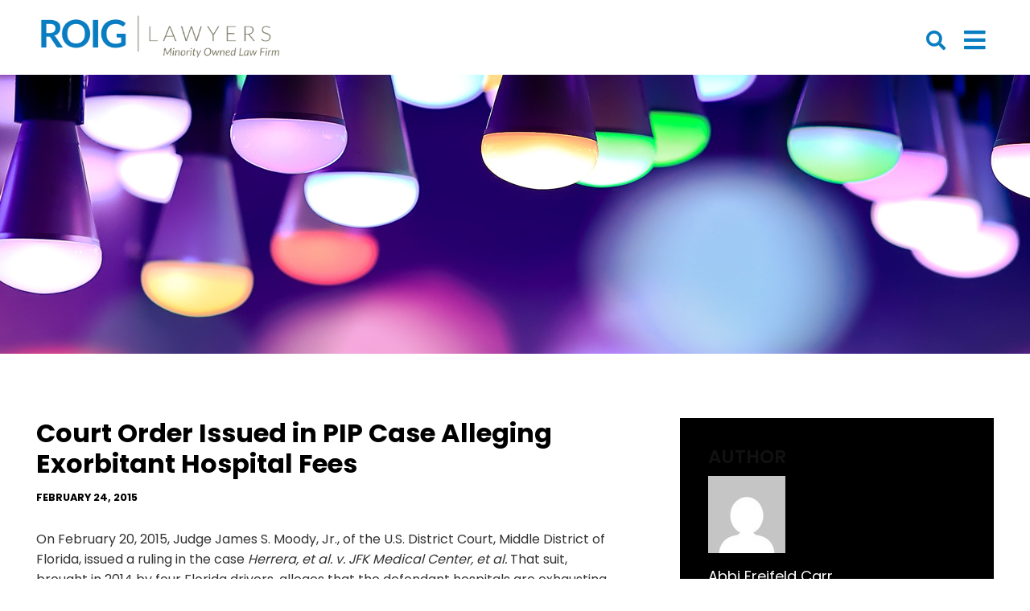

--- FILE ---
content_type: text/html; charset=UTF-8
request_url: https://roiglawyers.com/insights/uncategorized/court-order-issued-in-pip-case-alleging-exorbitant-hospital-fees/
body_size: 9311
content:
<!DOCTYPE html>
<html lang="en">
	<head>
		<title>Court Order Issued in PIP Case Alleging Exorbitant Hospital Fees - ROIG Lawyers</title>

		<!-- Google tag (gtag.js) -->
<script async src="https://www.googletagmanager.com/gtag/js?id=G-ZZ2M5FTJ53"></script>
<script>
  window.dataLayer = window.dataLayer || [];
  function gtag(){dataLayer.push(arguments);}
  gtag('js', new Date());

  gtag('config', 'G-ZZ2M5FTJ53');
</script>

				<link rel="icon" type="image/ico" href="/favicon.ico">

				<meta http-equiv="X-UA-Compatible" content="IE=edge">
		<meta name="viewport" content="width=device-width,initial-scale=1.0" />
		<meta name="format-detection" content="telephone=no">
		<meta charset="UTF-8" />
		<meta name="Copyright" content="PaperStreet Web Design">
		<meta name="google-site-verification" content="rgjNW1yY6fhCrWky2zpsusPoydO7qX2_cTJ9l6D3ogk" />

			<link rel="preload" href="https://roiglawyers.com/wp-content/themes/paperstreet/fonts/icomoon.woff2" as="font" type="font/woff2" crossorigin>
	<link rel="preload" href="https://roiglawyers.com/wp-content/themes/paperstreet/fonts/fa-solid-900.woff2" as="font" type="font/woff2" crossorigin>
	<link rel="preload" href="https://roiglawyers.com/wp-content/themes/paperstreet/fonts/poppins-v12-latin-regular.woff2" as="font" type="font/woff2" crossorigin>
	<link rel="preload" href="https://roiglawyers.com/wp-content/themes/paperstreet/fonts/poppins-v12-latin-600.woff2" as="font" type="font/woff2" crossorigin>
	<link rel="preload" href="https://roiglawyers.com/wp-content/themes/paperstreet/fonts/poppins-v12-latin-700.woff2" as="font" type="font/woff2" crossorigin>
	<!-- <link rel="preload" href="https://roiglawyers.com/wp-content/themes/paperstreet/images/mobile/hero_02_mobile.webp" as="image" crossorigin> -->
	<meta name='robots' content='index, follow, max-image-preview:large, max-snippet:-1, max-video-preview:-1' />
	<style>img:is([sizes="auto" i], [sizes^="auto," i]) { contain-intrinsic-size: 3000px 1500px }</style>
	<script id="cookieyes" type="text/javascript" src="https://cdn-cookieyes.com/client_data/623517c7c24dca816cf69f0b/script.js"></script>
	<!-- This site is optimized with the Yoast SEO plugin v26.7 - https://yoast.com/wordpress/plugins/seo/ -->
	<meta name="description" content="On February 20, 2015, Judge James S. Moody, Jr., of the U.S. District Court, Middle District of Florida, issued a ruling in the case Herrera, et al. v." />
	<link rel="canonical" href="https://roiglawyers.com/insights/uncategorized/court-order-issued-in-pip-case-alleging-exorbitant-hospital-fees/" />
	<meta property="og:locale" content="en_US" />
	<meta property="og:type" content="article" />
	<meta property="og:title" content="Court Order Issued in PIP Case Alleging Exorbitant Hospital Fees - ROIG Lawyers" />
	<meta property="og:description" content="On February 20, 2015, Judge James S. Moody, Jr., of the U.S. District Court, Middle District of Florida, issued a ruling in the case Herrera, et al. v." />
	<meta property="og:url" content="https://roiglawyers.com/insights/uncategorized/court-order-issued-in-pip-case-alleging-exorbitant-hospital-fees/" />
	<meta property="og:site_name" content="ROIG Lawyers" />
	<meta property="article:published_time" content="2015-02-24T20:14:41+00:00" />
	<meta name="author" content="Abbi Freifeld Carr" />
	<meta name="twitter:label1" content="Written by" />
	<meta name="twitter:data1" content="Abbi Freifeld Carr" />
	<meta name="twitter:label2" content="Est. reading time" />
	<meta name="twitter:data2" content="3 minutes" />
	<script type="application/ld+json" class="yoast-schema-graph">{"@context":"https://schema.org","@graph":[{"@type":"Article","@id":"https://roiglawyers.com/insights/uncategorized/court-order-issued-in-pip-case-alleging-exorbitant-hospital-fees/#article","isPartOf":{"@id":"https://roiglawyers.com/insights/uncategorized/court-order-issued-in-pip-case-alleging-exorbitant-hospital-fees/"},"author":{"name":"Abbi Freifeld Carr","@id":"https://roiglawyers.com/#/schema/person/cbcd72d698842cce254d98808abadea5"},"headline":"Court Order Issued in PIP Case Alleging Exorbitant Hospital Fees","datePublished":"2015-02-24T20:14:41+00:00","mainEntityOfPage":{"@id":"https://roiglawyers.com/insights/uncategorized/court-order-issued-in-pip-case-alleging-exorbitant-hospital-fees/"},"wordCount":595,"publisher":{"@id":"https://roiglawyers.com/#organization"},"keywords":["Medical Clinic","PIP Claims","PIP fee schedules","PIP insurance"],"articleSection":["Legal News"],"inLanguage":"en-US"},{"@type":"WebPage","@id":"https://roiglawyers.com/insights/uncategorized/court-order-issued-in-pip-case-alleging-exorbitant-hospital-fees/","url":"https://roiglawyers.com/insights/uncategorized/court-order-issued-in-pip-case-alleging-exorbitant-hospital-fees/","name":"Court Order Issued in PIP Case Alleging Exorbitant Hospital Fees - ROIG Lawyers","isPartOf":{"@id":"https://roiglawyers.com/#website"},"datePublished":"2015-02-24T20:14:41+00:00","description":"On February 20, 2015, Judge James S. Moody, Jr., of the U.S. District Court, Middle District of Florida, issued a ruling in the case Herrera, et al. v.","breadcrumb":{"@id":"https://roiglawyers.com/insights/uncategorized/court-order-issued-in-pip-case-alleging-exorbitant-hospital-fees/#breadcrumb"},"inLanguage":"en-US","potentialAction":[{"@type":"ReadAction","target":["https://roiglawyers.com/insights/uncategorized/court-order-issued-in-pip-case-alleging-exorbitant-hospital-fees/"]}]},{"@type":"BreadcrumbList","@id":"https://roiglawyers.com/insights/uncategorized/court-order-issued-in-pip-case-alleging-exorbitant-hospital-fees/#breadcrumb","itemListElement":[{"@type":"ListItem","position":1,"name":"Home","item":"https://roiglawyers.com/"},{"@type":"ListItem","position":2,"name":"Firm News","item":"https://roiglawyers.com/news/"},{"@type":"ListItem","position":3,"name":"Court Order Issued in PIP Case Alleging Exorbitant Hospital Fees"}]},{"@type":"WebSite","@id":"https://roiglawyers.com/#website","url":"https://roiglawyers.com/","name":"ROIG Lawyers","description":"Minority Owned &amp; Diversity Focused","publisher":{"@id":"https://roiglawyers.com/#organization"},"potentialAction":[{"@type":"SearchAction","target":{"@type":"EntryPoint","urlTemplate":"https://roiglawyers.com/?s={search_term_string}"},"query-input":{"@type":"PropertyValueSpecification","valueRequired":true,"valueName":"search_term_string"}}],"inLanguage":"en-US"},{"@type":"Organization","@id":"https://roiglawyers.com/#organization","name":"ROIG Lawyers","url":"https://roiglawyers.com/","logo":{"@type":"ImageObject","inLanguage":"en-US","@id":"https://roiglawyers.com/#/schema/logo/image/","url":"https://roiglawyers.com/wp-content/uploads/logo-1.png","contentUrl":"https://roiglawyers.com/wp-content/uploads/logo-1.png","width":1771,"height":342,"caption":"ROIG Lawyers"},"image":{"@id":"https://roiglawyers.com/#/schema/logo/image/"}},{"@type":"Person","@id":"https://roiglawyers.com/#/schema/person/cbcd72d698842cce254d98808abadea5","name":"Abbi Freifeld Carr","image":{"@type":"ImageObject","inLanguage":"en-US","@id":"https://roiglawyers.com/#/schema/person/image/","url":"https://secure.gravatar.com/avatar/387f48cc78688ecab00318cbecd079ed631f05a94e862066ea372dd429f6cf89?s=96&d=mm&r=g","contentUrl":"https://secure.gravatar.com/avatar/387f48cc78688ecab00318cbecd079ed631f05a94e862066ea372dd429f6cf89?s=96&d=mm&r=g","caption":"Abbi Freifeld Carr"},"url":"https://roiglawyers.com/author/afreifeld2013/"}]}</script>
	<!-- / Yoast SEO plugin. -->


<style id='classic-theme-styles-inline-css' type='text/css'>
/*! This file is auto-generated */
.wp-block-button__link{color:#fff;background-color:#32373c;border-radius:9999px;box-shadow:none;text-decoration:none;padding:calc(.667em + 2px) calc(1.333em + 2px);font-size:1.125em}.wp-block-file__button{background:#32373c;color:#fff;text-decoration:none}
</style>
<style id='global-styles-inline-css' type='text/css'>
:root{--wp--preset--aspect-ratio--square: 1;--wp--preset--aspect-ratio--4-3: 4/3;--wp--preset--aspect-ratio--3-4: 3/4;--wp--preset--aspect-ratio--3-2: 3/2;--wp--preset--aspect-ratio--2-3: 2/3;--wp--preset--aspect-ratio--16-9: 16/9;--wp--preset--aspect-ratio--9-16: 9/16;--wp--preset--color--black: #000000;--wp--preset--color--cyan-bluish-gray: #abb8c3;--wp--preset--color--white: #ffffff;--wp--preset--color--pale-pink: #f78da7;--wp--preset--color--vivid-red: #cf2e2e;--wp--preset--color--luminous-vivid-orange: #ff6900;--wp--preset--color--luminous-vivid-amber: #fcb900;--wp--preset--color--light-green-cyan: #7bdcb5;--wp--preset--color--vivid-green-cyan: #00d084;--wp--preset--color--pale-cyan-blue: #8ed1fc;--wp--preset--color--vivid-cyan-blue: #0693e3;--wp--preset--color--vivid-purple: #9b51e0;--wp--preset--gradient--vivid-cyan-blue-to-vivid-purple: linear-gradient(135deg,rgba(6,147,227,1) 0%,rgb(155,81,224) 100%);--wp--preset--gradient--light-green-cyan-to-vivid-green-cyan: linear-gradient(135deg,rgb(122,220,180) 0%,rgb(0,208,130) 100%);--wp--preset--gradient--luminous-vivid-amber-to-luminous-vivid-orange: linear-gradient(135deg,rgba(252,185,0,1) 0%,rgba(255,105,0,1) 100%);--wp--preset--gradient--luminous-vivid-orange-to-vivid-red: linear-gradient(135deg,rgba(255,105,0,1) 0%,rgb(207,46,46) 100%);--wp--preset--gradient--very-light-gray-to-cyan-bluish-gray: linear-gradient(135deg,rgb(238,238,238) 0%,rgb(169,184,195) 100%);--wp--preset--gradient--cool-to-warm-spectrum: linear-gradient(135deg,rgb(74,234,220) 0%,rgb(151,120,209) 20%,rgb(207,42,186) 40%,rgb(238,44,130) 60%,rgb(251,105,98) 80%,rgb(254,248,76) 100%);--wp--preset--gradient--blush-light-purple: linear-gradient(135deg,rgb(255,206,236) 0%,rgb(152,150,240) 100%);--wp--preset--gradient--blush-bordeaux: linear-gradient(135deg,rgb(254,205,165) 0%,rgb(254,45,45) 50%,rgb(107,0,62) 100%);--wp--preset--gradient--luminous-dusk: linear-gradient(135deg,rgb(255,203,112) 0%,rgb(199,81,192) 50%,rgb(65,88,208) 100%);--wp--preset--gradient--pale-ocean: linear-gradient(135deg,rgb(255,245,203) 0%,rgb(182,227,212) 50%,rgb(51,167,181) 100%);--wp--preset--gradient--electric-grass: linear-gradient(135deg,rgb(202,248,128) 0%,rgb(113,206,126) 100%);--wp--preset--gradient--midnight: linear-gradient(135deg,rgb(2,3,129) 0%,rgb(40,116,252) 100%);--wp--preset--font-size--small: 13px;--wp--preset--font-size--medium: 20px;--wp--preset--font-size--large: 36px;--wp--preset--font-size--x-large: 42px;--wp--preset--spacing--20: 0.44rem;--wp--preset--spacing--30: 0.67rem;--wp--preset--spacing--40: 1rem;--wp--preset--spacing--50: 1.5rem;--wp--preset--spacing--60: 2.25rem;--wp--preset--spacing--70: 3.38rem;--wp--preset--spacing--80: 5.06rem;--wp--preset--shadow--natural: 6px 6px 9px rgba(0, 0, 0, 0.2);--wp--preset--shadow--deep: 12px 12px 50px rgba(0, 0, 0, 0.4);--wp--preset--shadow--sharp: 6px 6px 0px rgba(0, 0, 0, 0.2);--wp--preset--shadow--outlined: 6px 6px 0px -3px rgba(255, 255, 255, 1), 6px 6px rgba(0, 0, 0, 1);--wp--preset--shadow--crisp: 6px 6px 0px rgba(0, 0, 0, 1);}:where(.is-layout-flex){gap: 0.5em;}:where(.is-layout-grid){gap: 0.5em;}body .is-layout-flex{display: flex;}.is-layout-flex{flex-wrap: wrap;align-items: center;}.is-layout-flex > :is(*, div){margin: 0;}body .is-layout-grid{display: grid;}.is-layout-grid > :is(*, div){margin: 0;}:where(.wp-block-columns.is-layout-flex){gap: 2em;}:where(.wp-block-columns.is-layout-grid){gap: 2em;}:where(.wp-block-post-template.is-layout-flex){gap: 1.25em;}:where(.wp-block-post-template.is-layout-grid){gap: 1.25em;}.has-black-color{color: var(--wp--preset--color--black) !important;}.has-cyan-bluish-gray-color{color: var(--wp--preset--color--cyan-bluish-gray) !important;}.has-white-color{color: var(--wp--preset--color--white) !important;}.has-pale-pink-color{color: var(--wp--preset--color--pale-pink) !important;}.has-vivid-red-color{color: var(--wp--preset--color--vivid-red) !important;}.has-luminous-vivid-orange-color{color: var(--wp--preset--color--luminous-vivid-orange) !important;}.has-luminous-vivid-amber-color{color: var(--wp--preset--color--luminous-vivid-amber) !important;}.has-light-green-cyan-color{color: var(--wp--preset--color--light-green-cyan) !important;}.has-vivid-green-cyan-color{color: var(--wp--preset--color--vivid-green-cyan) !important;}.has-pale-cyan-blue-color{color: var(--wp--preset--color--pale-cyan-blue) !important;}.has-vivid-cyan-blue-color{color: var(--wp--preset--color--vivid-cyan-blue) !important;}.has-vivid-purple-color{color: var(--wp--preset--color--vivid-purple) !important;}.has-black-background-color{background-color: var(--wp--preset--color--black) !important;}.has-cyan-bluish-gray-background-color{background-color: var(--wp--preset--color--cyan-bluish-gray) !important;}.has-white-background-color{background-color: var(--wp--preset--color--white) !important;}.has-pale-pink-background-color{background-color: var(--wp--preset--color--pale-pink) !important;}.has-vivid-red-background-color{background-color: var(--wp--preset--color--vivid-red) !important;}.has-luminous-vivid-orange-background-color{background-color: var(--wp--preset--color--luminous-vivid-orange) !important;}.has-luminous-vivid-amber-background-color{background-color: var(--wp--preset--color--luminous-vivid-amber) !important;}.has-light-green-cyan-background-color{background-color: var(--wp--preset--color--light-green-cyan) !important;}.has-vivid-green-cyan-background-color{background-color: var(--wp--preset--color--vivid-green-cyan) !important;}.has-pale-cyan-blue-background-color{background-color: var(--wp--preset--color--pale-cyan-blue) !important;}.has-vivid-cyan-blue-background-color{background-color: var(--wp--preset--color--vivid-cyan-blue) !important;}.has-vivid-purple-background-color{background-color: var(--wp--preset--color--vivid-purple) !important;}.has-black-border-color{border-color: var(--wp--preset--color--black) !important;}.has-cyan-bluish-gray-border-color{border-color: var(--wp--preset--color--cyan-bluish-gray) !important;}.has-white-border-color{border-color: var(--wp--preset--color--white) !important;}.has-pale-pink-border-color{border-color: var(--wp--preset--color--pale-pink) !important;}.has-vivid-red-border-color{border-color: var(--wp--preset--color--vivid-red) !important;}.has-luminous-vivid-orange-border-color{border-color: var(--wp--preset--color--luminous-vivid-orange) !important;}.has-luminous-vivid-amber-border-color{border-color: var(--wp--preset--color--luminous-vivid-amber) !important;}.has-light-green-cyan-border-color{border-color: var(--wp--preset--color--light-green-cyan) !important;}.has-vivid-green-cyan-border-color{border-color: var(--wp--preset--color--vivid-green-cyan) !important;}.has-pale-cyan-blue-border-color{border-color: var(--wp--preset--color--pale-cyan-blue) !important;}.has-vivid-cyan-blue-border-color{border-color: var(--wp--preset--color--vivid-cyan-blue) !important;}.has-vivid-purple-border-color{border-color: var(--wp--preset--color--vivid-purple) !important;}.has-vivid-cyan-blue-to-vivid-purple-gradient-background{background: var(--wp--preset--gradient--vivid-cyan-blue-to-vivid-purple) !important;}.has-light-green-cyan-to-vivid-green-cyan-gradient-background{background: var(--wp--preset--gradient--light-green-cyan-to-vivid-green-cyan) !important;}.has-luminous-vivid-amber-to-luminous-vivid-orange-gradient-background{background: var(--wp--preset--gradient--luminous-vivid-amber-to-luminous-vivid-orange) !important;}.has-luminous-vivid-orange-to-vivid-red-gradient-background{background: var(--wp--preset--gradient--luminous-vivid-orange-to-vivid-red) !important;}.has-very-light-gray-to-cyan-bluish-gray-gradient-background{background: var(--wp--preset--gradient--very-light-gray-to-cyan-bluish-gray) !important;}.has-cool-to-warm-spectrum-gradient-background{background: var(--wp--preset--gradient--cool-to-warm-spectrum) !important;}.has-blush-light-purple-gradient-background{background: var(--wp--preset--gradient--blush-light-purple) !important;}.has-blush-bordeaux-gradient-background{background: var(--wp--preset--gradient--blush-bordeaux) !important;}.has-luminous-dusk-gradient-background{background: var(--wp--preset--gradient--luminous-dusk) !important;}.has-pale-ocean-gradient-background{background: var(--wp--preset--gradient--pale-ocean) !important;}.has-electric-grass-gradient-background{background: var(--wp--preset--gradient--electric-grass) !important;}.has-midnight-gradient-background{background: var(--wp--preset--gradient--midnight) !important;}.has-small-font-size{font-size: var(--wp--preset--font-size--small) !important;}.has-medium-font-size{font-size: var(--wp--preset--font-size--medium) !important;}.has-large-font-size{font-size: var(--wp--preset--font-size--large) !important;}.has-x-large-font-size{font-size: var(--wp--preset--font-size--x-large) !important;}
:where(.wp-block-post-template.is-layout-flex){gap: 1.25em;}:where(.wp-block-post-template.is-layout-grid){gap: 1.25em;}
:where(.wp-block-columns.is-layout-flex){gap: 2em;}:where(.wp-block-columns.is-layout-grid){gap: 2em;}
:root :where(.wp-block-pullquote){font-size: 1.5em;line-height: 1.6;}
</style>
<link rel='stylesheet' id='normalize-css' href='https://roiglawyers.com/wp-content/themes/paperstreet/css/normalize.min.css?ver=8.0.1' type='text/css' media='all' />
<link rel='stylesheet' id='critical-stylesheet-css' href='https://roiglawyers.com/wp-content/themes/paperstreet/css/critical.css?ver=3.2106' type='text/css' media='all' />
		<style type="text/css" id="wp-custom-css">
			.office-image img {
    /* max-width: 200px; */
    height: 150px;
    margin-bottom: 20px;
}		</style>
			</head>
	<body class="wp-singular post-template-default single single-post postid-2007 single-format-standard wp-theme-paperstreet" style="display: none;">

				<a href="#main" class="scroll-to interact" style="display:none;" id="skiptocontent" data-scroll-to-id="main">Skip to main content<i class="fas fa-caret-down small-margin-left"></i></a>

		<nav id="mobile-navigation" class="menu-main-navigation-container"><ul id="menu-main-navigation" class="mobile-navigation-menu"><li id="menu-item-1163" class="menu-item menu-item-type-post_type menu-item-object-page menu-item-1163"><a href="https://roiglawyers.com/aboutus/">About</a></li>
<li id="menu-item-2838" class="menu-item menu-item-type-post_type menu-item-object-page menu-item-2838"><a href="https://roiglawyers.com/diversity/">Diversity</a></li>
<li id="menu-item-1165" class="menu-item menu-item-type-post_type menu-item-object-page menu-item-1165"><a href="https://roiglawyers.com/attorneys/">Our Team</a></li>
<li id="menu-item-1166" class="menu-item menu-item-type-post_type menu-item-object-page menu-item-1166"><a href="https://roiglawyers.com/practices/">Practice Areas</a></li>
<li id="menu-item-1164" class="menu-item menu-item-type-post_type menu-item-object-page current_page_parent menu-item-1164"><a href="https://roiglawyers.com/news/">Firm News</a></li>
<li id="menu-item-1181" class="menu-item menu-item-type-post_type menu-item-object-page menu-item-1181"><a href="https://roiglawyers.com/continuing-education/">Continuing Education</a></li>
<li id="menu-item-1167" class="menu-item menu-item-type-post_type menu-item-object-page menu-item-1167"><a href="https://roiglawyers.com/contact-us/">Offices</a></li>
<li id="menu-item-5422" class="menu-item menu-item-type-custom menu-item-object-custom menu-item-5422"><a href="https://jobs.roiglawyers.com/">Careers</a></li>
</ul></nav>		<div class="mobile-navigation-top-inner" id="mobile-navigation-top-inner" style="display:none;">
			<a href="/"><img src="https://roiglawyers.com/wp-content/themes/paperstreet/images/logo.png" alt="ROIG Lawyers mobile logo" width="318" height="57" /></a>
			<button class="mobile-navigation-close no-background mobile-menu-toggle"><span class="visually-hidden">Close Menu</span><i class="fas fa-times"></i></button>
		</div>

		<nav class="mega-navigation-menu"><ul>
<li class="page_item page-item-5420"><a href="https://roiglawyers.com/webinar-archive/">Past Webinars</a></li>
<li class="page_item page-item-5469"><a href="https://roiglawyers.com/privacy-policy/">Privacy Policy</a></li>
<li class="page_item page-item-5419"><a href="https://roiglawyers.com/upcoming-webinars/">Upcoming Webinars</a></li>
<li class="page_item page-item-4"><a href="https://roiglawyers.com/">Home</a></li>
<li class="page_item page-item-13"><a href="https://roiglawyers.com/aboutus/">About</a></li>
<li class="page_item page-item-4644"><a href="https://roiglawyers.com/careers/">Careers</a></li>
<li class="page_item page-item-2832"><a href="https://roiglawyers.com/diversity/">Diversity</a></li>
<li class="page_item page-item-6"><a href="https://roiglawyers.com/attorneys/">Our Team</a></li>
<li class="page_item page-item-7"><a href="https://roiglawyers.com/practices/">Practice Areas</a></li>
<li class="page_item page-item-1376"><a href="https://roiglawyers.com/insights/">Insights</a></li>
<li class="page_item page-item-5 current_page_parent"><a href="https://roiglawyers.com/news/">Firm News</a></li>
<li class="page_item page-item-1171"><a href="https://roiglawyers.com/continuing-education/">Continuing Education</a></li>
<li class="page_item page-item-5215"><a href="https://roiglawyers.com/community-commitment/">Community Commitment</a></li>
<li class="page_item page-item-683"><a href="https://roiglawyers.com/contact-us/">Contact  Us</a></li>
<li class="page_item page-item-4875"><a href="https://roiglawyers.com/get-the-ce-course-directory/">Access the CE Course Directory</a></li>
<li class="page_item page-item-24"><a href="https://roiglawyers.com/sitemap/">Sitemap</a></li>
<li class="page_item page-item-5121"><a href="https://roiglawyers.com/terms-and-conditions/">Terms and Conditions</a></li>
<li class="page_item page-item-88"><a href="https://roiglawyers.com/confirmation/">Confirmation</a></li>
</ul></nav>

		<div id="container">
						<header class="header header-mobile" id="header-mobile">
				<div class="header-mobile-inner">
					<a class="header-logo" href="https://roiglawyers.com/"><img src="https://roiglawyers.com/wp-content/themes/paperstreet/images/logo.png" alt="ROIG Lawyers logo" width="318" height="57" /></a>
					<aside class="header-mobile-buttons">
					
				    <button class="header-search-toggle alt-01" id="header-search-open"><span class="visually-hidden">Open Site Search</span><i class="fas fa-search"></i></button>
						<button class="mobile-menu-toggle"><i class="fas fa-bars"></i><span class="visually-hidden">Open Menu</span></button>
					</aside>
				</div>
			</header>
						<header class="header header-desktop" id="header-desktop">
				<div class="module-header-a">
	<div class="row">
		<div class="module-header-a-inner">
			<a href="https://roiglawyers.com/" class="header-logo module-header-a-logo">
				<img width="318" height="57" src="https://roiglawyers.com/wp-content/themes/paperstreet/images/logo.png" alt="ROIG Lawyers logo" />
			</a>
			<aside class="module-header-a-right">
				
				<div class="module-header-a-right-bottom">
				    <button class="header-search-toggle alt-01" id="header-search-open"><span class="visually-hidden">Open Site Search</span><i class="fas fa-search"></i></button>
				    <!--<button id="open-main-menu" class="interact open-desktop-menu"><i class="fas fa-bars"></i></button>-->
					<button class="mobile-menu-toggle"><i class="fas fa-bars"></i><span class="visually-hidden">Open Menu</span></button>
					
				</div>
			</aside>
		</div>
	</div>
</div>			</header>
						<div id="header-search" class="header-search">
				<div class="row">
					<div class="header-search-inner columns">
						<form action="/" class="header-search-form" method="get">
							<label for="header-search-input"><span class="visually-hidden">Search Website</span></label>
							<input class="ajax-enabled" id="header-search-input" name="s" type="text" placeholder="Search website" data-ajax-action="https://roiglawyers.com/wp-admin/admin-ajax.php" />
							<div class="header-search-results" id="header-search-results"></div>
							<button class="header-search-submit" type="submit" tabindex="-1"><span>Search</span><i class="fas fa-search small-margin-left"></i></button>
						</form>
						<button id="header-search-close" class="header-search-toggle" tabindex="-1"><span class="visually-hidden">Close Search</span><i class="fas fa-times"></i></button>
					</div>
				</div>
			</div>
			  <div class="banner" id="banner" style="background-image: url(https://roiglawyers.com/wp-content/uploads/BlogPage_Cropped.jpg);">
    <div class="row">
      <div class="banner-inner columns">
                    <p class="about-banner-title"></p>
              </div>
    </div>
  </div>
<main id="main">
	<div class="row">
		<div class="content columns">
        
			<article class="post">
	<div class="post-head">
					<h1>Court Order Issued in PIP Case Alleging Exorbitant Hospital Fees</h1>
						<div class="post-head-info">
				<span>
					
					February 24, 2015				</span>
				<!--<span>
					<i class="fas fa-user small-margin-right"></i>
									</span>-->
							</div>
				</div>
	<div class="post-body">
		<p>On February 20, 2015, Judge James S. Moody, Jr., of the U.S. District Court, Middle District of Florida, issued a ruling in the case <em>Herrera, et al. v. JFK Medical Center, et al. </em>That suit, brought in 2014 by four Florida drivers, alleges that the defendant hospitals are exhausting Personal Injury Protection (PIP) benefits by grossly overcharging for services—at up to 65 times what Medicare pays. The lawsuit names JFK Medical Center in Atlantis, Memorial Hospital Jacksonville, North Florida Regional Medical Center in Gainesville, and HCA Holdings, Inc. as defendants.</p>
<p>The plaintiffs, injured in separate motor vehicle accidents, received emergency radiological services at the named HCA-operated defendant hospitals. The services were covered by the plaintiffs’ PIP insurance. The plaintiffs allege that they were charged an “exorbitant” rate for these services, thereby prematurely exhausting their PIP benefits and leaving them with medical expenses in excess of what they would otherwise have to pay.</p>
<p>Plaintiffs allege causes of action for violation of the Florida Deceptive Unfair Trade Practices Act (“FDUTPA”), breach of contract, and breach of the implied covenant of good faith and fair dealing. Plaintiffs sought to have the case certified as a class action.</p>
<p>At a February 17, 2015 hearing, the defendants made motions to dismiss the plaintiffs’ complaint and motions to strike the class allegations. Judge Moody granted the motions in part and denied them in part, as discussed below.</p>
<p>First, HCA argued in its motion to dismiss that, since it is the ultimate parent company of the hospitals, it has no direct liability for the hospitals’ actions. The court, however, held that plaintiffs’ had sufficiently pled a cause of action when they pled that HCA is directly involved in setting and enforcing hospital guidelines and that the hospitals acted as agents of HCA.</p>
<p>Second, the defendants argued that plaintiffs FDUTPA claims fail because plaintiffs cannot allege that HCA was engaged in “trade or commerce” as required by the statute. Recognizing that other courts have held that the types of allegations the plaintiffs are making support a FDUTPA claim, the court held that plaintiffs may proceed to attempt to prove their case.</p>
<p>Third, plaintiffs allege breach of contract based on incorporation of the PIP statute into plaintiffs’ contracts with the hospitals. Because the PIP statute requires that only “reasonable” amounts may be charged, plaintiffs allege that defendants breached the contracts by charging unreasonable rates. The court concluded that plaintiffs may incorporate the PIP statute’s reasonable requirement into the contracts and therefore proceed with the breach of contract claim.</p>
<p>Third, in Count III of their amended complaint, plaintiffs allege that the defendant hospitals breached their duty of good faith and fair dealing by charging them unreasonable rates for medical services. Because plaintiffs failed to allege that an express term of the contract had been breached, the court granted the defendants’ motion to dismiss for failure to state a claim.</p>
<p>Finally, defendants moved to strike the class allegations because individual issues predominate. The court agreed that, given the nature of the claims and individual factual inquiries required, the individualized issues are predominant and the suit cannot proceed as a class action. As a result of that ruling, only one of the plaintiffs—Marisela Herrera—may proceed with the action. The remaining plaintiffs were dismissed without prejudiced to file separate, individual actions.</p>
<p>Click on the link to view the court order in <a href="/flpipguide/wp-content/uploads/2015/02/order_herrera_v_jfk_022015.pdf" target="_blank" rel="noopener"><em>Marisela Herrera et al., v. JFK Medical Center Limited Partnership, et al.</em></a>, Case No. 8:14-cv-2327-T-30TBM in U.S. District Court for the Middle District of Florida.</p>
	</div>
	<div class="post-bottom">
					<a class="post-bottom-share no-underline a2a_dd button" data-a2a-url="https://roiglawyers.com/insights/uncategorized/court-order-issued-in-pip-case-alleging-exorbitant-hospital-fees/" data-a2a-title="Court Order Issued in PIP Case Alleging Exorbitant Hospital Fees" href="https://www.addtoany.com/share"><span class="small-margin-right">Share </span></a>
				</div>
</article>		</div>
		<div class="sidebar columns">
			<div class="sidebar-inner">
					 <section class="sidebar-block blog-contact">
	    <h2>Author</h2>
		<div class="author-container">
		<img alt='' src='https://secure.gravatar.com/avatar/387f48cc78688ecab00318cbecd079ed631f05a94e862066ea372dd429f6cf89?s=96&#038;d=mm&#038;r=g' srcset='https://secure.gravatar.com/avatar/387f48cc78688ecab00318cbecd079ed631f05a94e862066ea372dd429f6cf89?s=192&#038;d=mm&#038;r=g 2x' class='avatar avatar-96 photo' height='96' width='96' loading='lazy' decoding='async'/>			<p class="authorName">Abbi Freifeld Carr	</p>
			<p class="authorEmail"><a href="mailto:afreifeld@roiglawyers.com.php73-37.phx1-1.websitetestlink.com" class="no-underline">Email Me</a></p>
		</div>
     </section>
	 	 <section class="blog-search-section">
		<div class="form-container">
				<form action="https://roiglawyers.com/insights/" role="search" class="search-form" method="get">
						<input type="text" name="i" id="insightSearch" placeholder="SEARCH" />
						
						<button type="button" onclick="searchValid('https://roiglawyers.com/insights/','i');"><i class="fas fa-search"></i></button>
				</form>
				<p class="error-text blog-err" style="display:none;">Enter search value</p>
		</div>
    </section>
<!--	<section class="sidebar-block sidebar-block palist">
	<h2>Categories</h2>
	<ul >
				</select>
	</div>
</section>-->
<section class="sidebar-block post-side-block">
	<h2>Insights</h2>
	<ul class="show-for-medium">
		
					<li class="blog-single">
				<a href="https://roiglawyers.com/insights/uncategorized/nelson-bellido-among-americas-top-100-high-stakes-litigators-for-2023/" class="blog-c-more no-underline">Nelson Bellido Among America&#8217;s Top 100 High Stakes Litigators® for 2023</a>
			</li>
						<li class="blog-single">
				<a href="https://roiglawyers.com/insights/uncategorized/92-accused-in-staged-accident-fraud-ring-20-million-in-fraudulent-claims/" class="blog-c-more no-underline">92 Accused in Staged Accident Fraud Ring, $20 million in Fraudulent Claims</a>
			</li>
						<li class="blog-single">
				<a href="https://roiglawyers.com/insights/how-to-use-data-to-combat-floridas-insurance-litigation-nightmare/" class="blog-c-more no-underline">How to Use Data to Combat Florida’s Insurance Litigation Nightmare</a>
			</li>
							
	</ul>
	<div class="select-wrapper background-input hide-for-medium">
				<label for="select-attorney" class="hide">Related Post</label>
				<select id="select-attorney" onchange="location = this.value;">
					<option selected="selected" disabled="disabled">Select a Post</option>
											<option value="https://roiglawyers.com/insights/uncategorized/nelson-bellido-among-americas-top-100-high-stakes-litigators-for-2023/">Nelson Bellido Among America&#8217;s Top 100 High Stakes Litigators® for 2023</option>
												<option value="https://roiglawyers.com/insights/uncategorized/92-accused-in-staged-accident-fraud-ring-20-million-in-fraudulent-claims/">92 Accused in Staged Accident Fraud Ring, $20 million in Fraudulent Claims</option>
												<option value="https://roiglawyers.com/insights/how-to-use-data-to-combat-floridas-insurance-litigation-nightmare/">How to Use Data to Combat Florida’s Insurance Litigation Nightmare</option>
										</select>
			</div>
</section>
 

			</div>
		</div>
	</div>
</main>


<script type="application/ld+json">
	{
		"@context": "http://schema.org",
		"@type": "BlogPosting",
		"headline": "Court Order Issued in PIP Case Alleging Exorbitant Hospital Fees",
		"image": "",
		"url": "https://roiglawyers.com/insights/uncategorized/court-order-issued-in-pip-case-alleging-exorbitant-hospital-fees/",
		"datePublished": "2015-02-24T16:14:41+00:00",
		"dateModified": "2015-02-24T16:14:41+00:00",
		"author": {
			"@type": "Person",
			"name": "Abbi Freifeld Carr"
		},
		"publisher": {
			"@type": "Organization",
			"name": "ROIG Lawyers",
			"logo": {
				"@type": "ImageObject",
				"url": "https://roiglawyers.com/wp-content/themes/paperstreet/images/logo.png"
			}
		}
	}
</script>
	<footer class="footer module-footer-a">
	<div class="columns no-float">
		<div class="row">
			<div class="footer-inner">
  <!--  <div class="footer-office row-narrow">
       <div class="row">
		 </div>
    </div>-->
	<div class="footer-upper">		
		
		<div class="footer-upper-buttons two-buttons-container">
					<a href="https://jobs.roiglawyers.com/" class="button outline">Careers</a>
						<a href="/contact-us/" class="button outline">Contact Us</a>
					</div>
		<div class="footer-upper-social">
			<div class="social-links">
   	       <a href="https://www.facebook.com/roig.lawyers" target="_blank"><i class="social-icon-facebook"></i><span class="visually-hidden">facebook</span></a>
	     	       <a href="https://www.linkedin.com/company/roig-tutan-rosenberg-&-zlotnick-p-a-" target="_blank"><i class="social-icon-linkedin"></i><span class="visually-hidden">linkedin</span></a>
	     	       <a href="https://www.twitter.com/RoigLawyers" target="_blank"><i class="social-icon-twitter"></i><span class="visually-hidden">twitter</span></a>
	      
</div>
 		</div>
	</div>
	<div class="footer-lower">
	  2026&nbsp;&copy;&nbsp;<a href="/">ROIG Lawyers</a>&nbsp;All Rights Reserved.
                <div class="menu-footer-navigation-container"><ul id="menu-footer-navigation" class="footer-navigation"><li id="menu-item-5477" class="menu-item menu-item-type-custom menu-item-object-custom menu-item-5477"><a href="https://www.paperstreet.com/">By PaperStreet</a></li>
<li id="menu-item-1168" class="menu-item menu-item-type-post_type menu-item-object-page menu-item-1168"><a href="https://roiglawyers.com/sitemap/">Sitemap</a></li>
<li id="menu-item-5123" class="menu-item menu-item-type-post_type menu-item-object-page menu-item-5123"><a href="https://roiglawyers.com/terms-and-conditions/">Terms and Conditions</a></li>
<li id="menu-item-5470" class="menu-item menu-item-type-post_type menu-item-object-page menu-item-5470"><a href="https://roiglawyers.com/privacy-policy/">Privacy Policy</a></li>
</ul></div>	</div>
</div>		</div>
	</div>
</footer>
</div>
<script type="speculationrules">
{"prefetch":[{"source":"document","where":{"and":[{"href_matches":"\/*"},{"not":{"href_matches":["\/wp-*.php","\/wp-admin\/*","\/wp-content\/uploads\/*","\/wp-content\/*","\/wp-content\/plugins\/*","\/wp-content\/themes\/paperstreet\/*","\/*\\?(.+)"]}},{"not":{"selector_matches":"a[rel~=\"nofollow\"]"}},{"not":{"selector_matches":".no-prefetch, .no-prefetch a"}}]},"eagerness":"conservative"}]}
</script>
<link rel='stylesheet' id='module-header-a-css' href='https://roiglawyers.com/wp-content/themes/paperstreet/modules/module-header-a/module-header-a-style.css?ver=6.8.3' type='text/css' media='all' />
<link rel='stylesheet' id='subpage-stylesheet-css' href='https://roiglawyers.com/wp-content/themes/paperstreet/css/subpage-style.css?ver=3.2106' type='text/css' media='all' />
<link rel='stylesheet' id='stylesheet-css' href='https://roiglawyers.com/wp-content/themes/paperstreet/style.css?ver=3.2106' type='text/css' media='all' />
<link rel="stylesheet" href="https://roiglawyers.com/wp-content/themes/paperstreet/css/slick.min.css?ver=1.0.1" media="print" onload="this.media='all'">
<link rel='stylesheet' id='webfonts-css' href='https://roiglawyers.com/wp-content/themes/paperstreet/css/webfonts.css?ver=3.2106' type='text/css' media='all' />
<link rel="stylesheet" href="https://roiglawyers.com/wp-content/themes/paperstreet/css/fontawesome.min.css?ver=5.15.3" media="print" onload="this.media='all'">
<link rel="stylesheet" href="https://roiglawyers.com/wp-content/themes/paperstreet/css/solid.min.css?ver=5.15.3" media="print" onload="this.media='all'">
<link rel="stylesheet" href="https://roiglawyers.com/wp-content/themes/paperstreet/css/socialicons.min.css?ver=6.8.3" media="print" onload="this.media='all'">
<link rel='stylesheet' id='module-footer-a-css' href='https://roiglawyers.com/wp-content/themes/paperstreet/modules/module-footer-a/module-footer-a-style.css?ver=6.8.3' type='text/css' media='all' />
<script type="text/javascript" src="https://roiglawyers.com/wp-includes/js/jquery/jquery.min.js?ver=3.7.1" id="jquery-core-js"></script>
<script type="text/javascript" src="https://roiglawyers.com/wp-includes/js/jquery/jquery-migrate.min.js?ver=3.4.1" id="jquery-migrate-js"></script>
<script type="text/javascript" src="https://roiglawyers.com/wp-content/themes/paperstreet/js/slick.min.js?ver=1.0.1" defer></script>
<script type="text/javascript" src="https://roiglawyers.com/wp-content/themes/paperstreet/js/lozad.min.js?ver=1.16.0" id="lozad-js"></script>
<script type="text/javascript" src="https://roiglawyers.com/wp-content/themes/paperstreet/js/common.js?ver=3.2106" id="common-js-js"></script>
<script type="text/javascript" src="https://roiglawyers.com/wp-content/themes/paperstreet/js/main.js?ver=3.2106" defer></script>
<script type="text/javascript" src="https://roiglawyers.com/wp-content/themes/paperstreet/js/headerSearch.js?ver=3.2106" defer></script>
<script type="text/javascript" src="//static.addtoany.com/menu/page.js?ver=6.8.3" id="addtoany-js"></script>
<script>(function(){function c(){var b=a.contentDocument||a.contentWindow.document;if(b){var d=b.createElement('script');d.innerHTML="window.__CF$cv$params={r:'9c03f4c98e6e5e44',t:'MTc2ODgwMDc5NS4wMDAwMDA='};var a=document.createElement('script');a.nonce='';a.src='/cdn-cgi/challenge-platform/scripts/jsd/main.js';document.getElementsByTagName('head')[0].appendChild(a);";b.getElementsByTagName('head')[0].appendChild(d)}}if(document.body){var a=document.createElement('iframe');a.height=1;a.width=1;a.style.position='absolute';a.style.top=0;a.style.left=0;a.style.border='none';a.style.visibility='hidden';document.body.appendChild(a);if('loading'!==document.readyState)c();else if(window.addEventListener)document.addEventListener('DOMContentLoaded',c);else{var e=document.onreadystatechange||function(){};document.onreadystatechange=function(b){e(b);'loading'!==document.readyState&&(document.onreadystatechange=e,c())}}}})();</script></body>
</html>

--- FILE ---
content_type: text/css
request_url: https://roiglawyers.com/wp-content/themes/paperstreet/css/critical.css?ver=3.2106
body_size: 6658
content:
/**
 * Highest priority styling
 *
 * @format
 */

/*
CORE
HEADER
MENUS
*/

/*******************************************************************************************
CORE - Top-level styling
*******************************************************************************************/
:root {
  font-size: 15px;
  --body-text-color: #5f6272;
  --primary-color: #0283c5;
  --secondary-color: #0bb1ed;
  --alternate-color: #0685d2;
  --gray-color: #c0c3d3;
  --light-gray-color: #e9f5f7;
  --body-font-family: 'Poppins', sans-serif;
  --heading-font-family: 'Poppins', sans-serif;
  --fa-caret-right: '\f0da';
  --fa-angle-right: '\f105';
  --fa-plus: '\f067';
  --fa-minus: '\f068';
}

@media screen and (min-width: 768px) {
  /*TABLET*/
  :root {
    font-size: 16px;
  }
}

html {
  -webkit-box-sizing: border-box;
  -moz-box-sizing: border-box;
  box-sizing: border-box;
}

body {
  display: block !important;
  line-height: 1.6;
  color: #4c4c4c;
  font-size: 1rem;
  font-family: var(--body-font-family);
  margin: 0;
  -webkit-font-smoothing: antialiased;
  -moz-osx-font-smoothing: grayscale;
}

*:focus {
  outline: auto;
}

*,
*:before,
*:after {
  -webkit-box-sizing: inherit;
  -moz-box-sizing: inherit;
  box-sizing: inherit;
}

/* CORE > Headings and Paragraphs */
h1,
h2,
h3,
h4,
h5,
h6 {
  margin: 0 0 30px;
  color: #000;
  font-weight: 600;
  font-family: var(--heading-font-family);
  line-height: 1.2;
}

h1 {
  font-size: 2.4rem;
}

h2 {
  font-size: 2rem;
}

h3 {
  font-size: 1.6rem;
}

h4 {
  font-size: 1.3rem;
}

h5,
h6 {
  font-size: 1rem;
}

h1 span.subtitle,
h2 span.subtitle {
  display: block;
  color: #087dc2;
  font-size: 40%;
}

p {
  margin: 0 0 15px;
  font-size: 1rem;
  color: #333;
}

/* CORE > Links and Buttons */
a {
  color: #087dc2;
  text-decoration: underline;
}

a:hover,
a:focus {
  color: #0685d2;
  text-decoration: none;
}

a.no-underline {
  text-decoration: none;
}

a.no-underline:hover,
a.no-underline:focus {
  text-decoration: underline;
}

a,
button,
.button {
  -webkit-transition: color 200ms ease-out, background 200ms ease-out, transform 60ms ease-in;
  -o-transition: color 200ms ease-out, background 200ms ease-out, transform 60ms ease-in;
  transition: color 200ms ease-out, background 200ms ease-out, transform 60ms ease-in;
}

button,
.button {
  font-family: var(--body-font-family);
  font-size: 1rem;
  font-weight: 600;
  text-transform: uppercase;
  cursor: pointer;
  border: none;
  margin: 0;
  border-radius: 4px;
  padding: 12px 25px;
  text-align: center;
  display: inline-block;
  color: #fff;
  background-color: #eba0b4;
  text-decoration: none;
}

button:active,
.button:active {
  transform: translateY(1.5px);
}

button:hover,
button:focus,
.button:hover,
.button:focus {
  background-color: #087dc2;
  color: #fff;
}

/* CORE > Layout */
.columns,
.column {
  float: left;
  padding: 0 15px;
}

.row,
.row-wide,
.row-narrow {
  max-width: 1280px;
  margin-right: auto;
  margin-left: auto;
}

.row-narrow {
  max-width: 1024px;
}

.row-wide {
  max-width: 1599px;
}

.row:after {
  clear: both;
}

.row:after,
.row:before {
  display: table;
  content: ' ';
  -ms-flex-preferred-size: 0;
  flex-basis: 0;
  -ms-flex-order: 1;
  order: 1;
}

/* CORE > Utility Classes */
.no-float {
  float: none;
}

.no-margin {
  margin: 0 !important;
}

.no-padding {
  padding: 0 !important;
}

.no-min-height {
  min-height: 0;
}

.position-static,
.static {
  position: static !important;
}

.position-relative,
.relative {
  position: relative !important;
}

.block {
  display: block;
}

.full-width {
  width: 100%;
}

.full-height {
  height: 100%;
}

.center,
.align-center,
.text-center {
  text-align: center;
}

.right,
.align-right,
.text-right {
  text-align: right;
}

.body-font {
  font-family: var(--body-font-family);
}

.header-font {
  font-family: var(--header-font-family);
}

.uppercase {
  text-transform: uppercase;
}

.hide {
  display: none;
}

.visually-hidden {
  border: none !important;
  clip: rect(0 0 0 0) !important;
  height: 1px !important;
  margin: -1px !important;
  overflow: hidden !important;
  padding: 0 !important;
  position: absolute !important;
  white-space: nowrap !important;
  width: 1px !important;
}

.flex-container {
  display: -webkit-flex;
  display: -moz-flex;
  display: -ms-flex;
  display: -o-flex;
  display: flex;
  -ms-align-items: center;
  align-items: center;
}

.flex-align-vertical {
  display: -webkit-flex;
  display: -moz-flex;
  display: -ms-flex;
  display: -o-flex;
  display: flex;
  justify-content: center;
  align-items: center;
}

.flex-align-horizontal {
  display: -webkit-flex;
  display: -moz-flex;
  display: -ms-flex;
  display: -o-flex;
  display: flex;
  justify-content: center;
  text-align: center;
}

.two-buttons-container a,
.two-buttons-container button {
  display: block;
  margin-bottom: 10px;
}

.small-text {
  font-size: 0.9rem;
}

.larger-text {
  font-size: 1.2rem;
}

.font-light {
  font-weight: 300;
}

.font-normal {
  font-weight: 400;
}

.font-medium {
  font-weight: 500;
}

.font-semibold {
  font-weight: 600;
}

.bold,
.font-bold {
  font-weight: 700;
}

.mt10 {
  margin-top: 10px;
}

.mt20 {
  margin-top: 20px;
}

.mt30 {
  margin-top: 30px;
}

.mt40 {
  margin-top: 40px;
}

.mt50 {
  margin-top: 50px;
}

.mt60 {
  margin-top: 60px;
}

.mt70 {
  margin-top: 70px;
}

.mb10 {
  margin-bottom: 10px;
}

.mb20 {
  margin-bottom: 20px;
}

.mb30 {
  margin-bottom: 30px;
}

.mb40 {
  margin-bottom: 40px;
}

.mb50 {
  margin-bottom: 50px;
}

.mb60 {
  margin-bottom: 60px;
}

.mb70 {
  margin-bottom: 70px;
}

.pt10 {
  padding-top: 10px;
}

.pt20 {
  padding-top: 20px;
}

.pt30 {
  padding-top: 30px;
}

.pt40 {
  padding-top: 40px;
}

.pt50 {
  padding-top: 50px;
}

.pt60 {
  padding-top: 60px;
}

.pt70 {
  padding-top: 70px;
}

.pb10 {
  padding-bottom: 10px;
}

.pb20 {
  padding-bottom: 20px;
}

.pb30 {
  padding-bottom: 30px;
}

.pb40 {
  padding-bottom: 40px;
}

.pb50 {
  padding-bottom: 50px;
}

.pb60 {
  padding-bottom: 60px;
}

.pb70 {
  padding-bottom: 70px;
}

.small-margin-left {
  margin-left: 10px;
}

.small-margin-right {
  margin-right: 10px;
}

.no-background {
  background: none !important;
}

.animate-in-view,
.opacity0 {
  opacity: 0;
}

.opacity1 {
  opacity: 1 !important;
}

.pointer-events-none {
  pointer-events: none;
}

.transition-all {
  -webkit-transition: all 200ms cubic-bezier(0.4, 0, 0.2, 1);
  -moz-transition: all 200ms cubic-bezier(0.4, 0, 0.2, 1);
  -ms-transition: all 200ms cubic-bezier(0.4, 0, 0.2, 1);
  -o-transition: all 200ms cubic-bezier(0.4, 0, 0.2, 1);
  transition: all 200ms cubic-bezier(0.4, 0, 0.2, 1);
}

.z-index-over {
  position: relative;
  z-index: 1;
}

.background-center {
  background-position: center center !important;
}

.background-y-bottom {
  background-position-y: 100%;
}

.background-y-top {
  background-position-y: 0%;
}

.background-cover {
  background-size: cover;
  background-repeat: no-repeat;
}

.background-transparent {
  background: transparent;
}

.light-text,
button.light-text,
.light-text h1,
.light-text h2,
.light-text h3,
.light-text p,
.light-text span,
.light-text li,
.light-text label {
  color: #fff;
}

@media screen and (min-width: 450px) {
  .two-buttons-container {
    display: flex;
    justify-content: center;
  }

  .two-buttons-container a,
  .two-buttons-container button {
    margin: 0 6px;
  }
}

@media (min-width: 768px) {
  .hide-for-medium {
    display: none !important;
  }
}

@media (min-width: 1025px) {
  .hide-for-large {
    display: none !important;
  }
}

@media screen and (max-width: 767px) {
  .hide-for-small-only {
    display: none !important;
  }
}

@media screen and (max-width: 0px), screen and (min-width: 768px) {
  .show-for-small-only {
    display: none !important;
  }
}

@media screen and (max-width: 767px) {
  .show-for-medium {
    display: none !important;
  }
}

@media screen and (min-width: 768px) and (max-width: 1024px) {
  .hide-for-medium-only {
    display: none !important;
  }
}

@media screen and (max-width: 767px), screen and (min-width: 1025px) {
  .show-for-medium-only {
    display: none !important;
  }
}

@media screen and (max-width: 1024px) {
  .show-for-large {
    display: none !important;
  }
}

/*******************************************************************************************
HEADER
*******************************************************************************************/

.header {
  position: fixed;
  top: 0;
  width: 100%;
  background-color: #fff;
  z-index: 2;
  border-bottom: 2px solid transparent;
  -webkit-transition: border-color 200ms ease-out;
  -moz-transition: border-color 200ms ease-out;
  -ms-transition: border-color 200ms ease-out;
  -o-transition: border-color 200ms ease-out;
  transition: border-color 200ms ease-out;
}

body.scrolled .header {
  border-color: #087dc2;
}

.header > .row {
  height: 100%;
}

.header a {
  text-decoration: none;
}

.header-desktop {
  display: none;
}

.header-logo {
  display: flex;
  align-items: center;
  padding: 8px 0 8px 8px;
}

.header-logo img {
  max-width: 100%;
  height: auto;
}

.header-mobile-inner {
  display: flex;
  min-height: 70px;
}

.header-mobile-buttons {
  display: flex;
  margin-left: 4%;
  flex: 1;
  justify-content: flex-end;
}

.header-mobile-buttons a,
.header-mobile-buttons button {
  display: flex;
  font-size: 1.3rem;
  align-items: center;
  justify-content: center;
  padding: 0 10px;
  flex: 1;
  max-width: 50px;
  width: 50px;
  height: 50px;
}

@media screen and (min-width: 500px) {
  .header-mobile-buttons a,
  .header-mobile-buttons button {
    width: 60px;
    max-width: 60px;
    height: 60px;
    font-size: 1.6rem;
  }
}

@media screen and (min-width: 1025px) {
  .header-mobile {
    display: none;
  }

  .header-desktop {
    display: block;
  }

  .header-logo {
    padding: 0;
  }
}

/* HEADER > Header Search Bar */

.header-search {
  position: fixed;
  top: -100px;
  left: 0;
  right: 0;
  background-color: #094568;
  padding: 18px 0;
  width: 100%;
  opacity: 0;
  z-index: 3;
  -webkit-transition: all 200ms ease-out;
  -moz-transition: all 200ms ease-out;
  -ms-transition: all 200ms ease-out;
  -o-transition: all 200ms ease-out;
  transition: all 200ms ease-out;
}

.header-search.active {
  opacity: 1;
  top: 0;
}

.header-search-inner {
  display: -webkit-flex;
  display: -moz-flex;
  display: -ms-flex;
  display: -o-flex;
  display: flex;
  -ms-align-items: center;
  align-items: center;
  float: none;
}

.search-results-post-type:not(:last-child) {
  margin-bottom: 30px;
}

.search-results-post-type ul {
  margin: 0;
}

.header-search-results {
  position: absolute;
  top: 100%;
  left: 0;
  right: 0;
  padding: 30px;
  background: #094568;
  display: none;
  max-height: 350px;
  overflow: auto;
}

.header-search-results.active {
  display: block;
  -webkit-animation: fadeIn 200ms ease-out;
  animation: fadeIn 200ms ease-out;
}

.header-search-results h3,
.header-search-results a,
.header-search-results p {
  color: #fff;
}

.header-search-results h3 {
  margin-bottom: 8px;
}

.header-search-results a {
  text-decoration: none;
}

.header-search-results a:hover,
.header-search-results a:focus {
  text-decoration: underline;
}

.header-search-form {
  position: relative;
  flex: 1;
  display: -webkit-flex;
  display: -moz-flex;
  display: -ms-flex;
  display: -o-flex;
  display: flex;
  -ms-align-items: center;
  align-items: center;
}

#header-search-input {
  margin: 0;
  height: 45px;
  border: 0 none;
  font-size: 1.3rem;
  color: #fff;
  border-bottom: 1px solid #fff;
  background: none;
  box-shadow: none;
  -webkit-box-shadow: none;
}

input::-webkit-input-placeholder {
  color: #fff;
}

input:-ms-input-placeholder {
  color: #fff;
}

input::-ms-input-placeholder {
  color: #fff;
}

input::placeholder {
  color: #fff;
}

.header-search button {
  padding: 0 20px;
  height: 45px;
  white-space: pre;
}

.header-search-submit {
  margin: 0 1%;
}

#header-search-open {
  font-size: 1.5rem;
  display: inline-block;
  line-height: 40px;
  width: 40px;
  height: 40px;
  padding: 0;
  text-align: center;
  margin: 0 0 5px 30px;
  background: transparent;
  color: #087dc2;
}

#header-search-open:hover,
#header-search-open:focus {
  background: transparent;
  color: #00bffa;
}
.mobile-menu-toggle {
  background: transparent;
  color: #087dc2;
  font-size: 1.9rem;
  padding: 8px 15px;
  font-weight: bold;
}

.mobile-menu-toggle:hover,
.mobile-menu-toggle:focus {
  background: transparent;
  font-weight: bold;
  color: #00bffa;
}

/*******************************************************************************************
MENUS - Main navigation, dropdowns and mobile menu
*******************************************************************************************/
.main-navigation-menu {
  margin: 0;
  display: -moz-flex;
  display: -ms-flex;
  display: -o-flex;
  display: -webkit-box;
  display: -ms-flexbox;
  display: flex;
  -webkit-box-pack: justify;
  -ms-flex-pack: justify;
  justify-content: space-between;
}

.main-navigation-menu li {
  display: block;
  position: relative;
  padding: 0;
}

.main-navigation-menu > li {
  padding: 0 0 20px 0;
  margin-right: 35px;
}

.main-navigation-menu > li:last-of-type {
  margin-right: 0;
}

.main-navigation-menu > li > a {
  position: relative;
}

.main-navigation-menu > li:last-of-type > a {
  margin-right: 0;
}

.main-navigation-menu .sub-menu {
  display: none;
  position: absolute;
  top: 100%;
  width: 200px;
  margin: 0;
}

.main-navigation-menu > a:hover + .mega-menu,
.main-navigation-menu > a:focus + .mega-menu,
.main-navigation-menu > li.active > .mega-menu,
.main-navigation-menu > a:hover + .sub-menu,
.main-navigation-menu > a:focus + .sub-menu,
.main-navigation-menu > li.active > .sub-menu {
  display: block;
  -webkit-animation: menuSlideDown 200ms both;
  animation: menuSlideDown 200ms both;
}

.main-navigation-menu a:focus,
.main-navigation-menu a:hover,
.main-navigation-menu li:hover > a {
  color: #0685d2;
  text-decoration: underline;
}

.main-navigation-menu > li > a {
  display: block;
  height: 100%;
  color: #094568;
  line-height: 1;
  font-size: 1.1rem;
}

/* MENUS > Main Nav Dropdowns (Level 2) */
#desktop-navigation .sub-menu li,
.mega-menu li {
  background: #094568;
  padding-left: 25px;
  -webkit-transition: background 200ms ease-out;
  -moz-transition: background 200ms ease-out;
  -ms-transition: background 200ms ease-out;
  -o-transition: background 200ms ease-out;
  transition: background 200ms ease-out;
}

#desktop-navigation .sub-menu li {
  position: relative;
  cursor: pointer;
}

#mega-menu li a,
#desktop-navigation .sub-menu li a {
  color: #fff;
  font-size: 0.9rem;
  display: block;
  padding: 12px;
  padding-left: 0;
  line-height: 1;
  text-decoration: none;
}

.mega-menu li.active,
#desktop-navigation .sub-menu li.active {
  background: #1b998b;
}

.mega-menu li:before,
#desktop-navigation .sub-menu li:before {
  content: '\f105';
  font-family: 'Font Awesome 5 Pro';
  position: absolute;
  left: 10px;
  top: 6px;
  color: #087dc2;
  pointer-events: none;
  -webkit-transition: color 200ms ease-out;
  -moz-transition: color 200ms ease-out;
  -ms-transition: color 200ms ease-out;
  -o-transition: color 200ms ease-out;
  transition: color 200ms ease-out;
}

.mega-menu li.active:before,
#desktop-navigation .sub-menu li.active:before {
  color: #fff;
}

#desktop-navigation .sub-menu .menu-item-has-children > a:after {
  content: '\f101';
  font-family: 'Font Awesome 5 Pro';
  position: absolute;
  right: 10px;
  color: #087dc2;
}

#desktop-navigation .sub-menu .menu-item-has-children.active > a:after {
  color: #fff;
}

#desktop-navigation .sub-menu .menu-item-has-children ul {
  position: absolute;
  left: 100%;
  top: 0;
}

#desktop-navigation .sub-menu .sub-menu .sub-menu {
  display: none !important;
}

#desktop-navigation .sub-menu .menu-item-has-children:hover ul,
.menu-item-has-children.active > .sub-menu {
  display: block;
  -webkit-animation: menuSlideRight 200ms both;
  animation: menuSlideRight 200ms both;
}

/* MENUS > Mobile Menu */
#container {
  position: relative;
  right: 0;
  top: 0;
  overflow: hidden;
}

#container:before {
  z-index: 99;
  content: '';
  position: absolute;
  pointer-events: none;
  width: 100%;
  height: 100%;
  top: 0;
  left: 0;
  background: rgba(255, 255, 255, 0.5);
  opacity: 0;
  -webkit-transition: opacity 200ms ease-out;
  -moz-transition: opacity 200ms ease-out;
  -ms-transition: opacity 200ms ease-out;
  -o-transition: opacity 200ms ease-out;
  transition: opacity 200ms ease-out;
}

#container.active {
  cursor: pointer;
}

#container.active:before {
  opacity: 1;
}

#mobile-menu:not(.active) {
  display: none;
}

#mobile-navigation {
  z-index: 100;
  position: fixed;
  background-color: #151730;
  opacity: 0;
}

#mobile-navigation,
#mobile-navigation .sub-menu {
  display: block;
  height: 100vh;
  transform: translateY(-100%);
  width: 100%;
  animation-fill-mode: both;
  -webkit-transition: all 500ms cubic-bezier(0.87, 0, 0.13, 1);
  -moz-transition: all 500ms cubic-bezier(0.87, 0, 0.13, 1);
  -ms-transition: all 500ms cubic-bezier(0.87, 0, 0.13, 1);
  -o-transition: all 500ms cubic-bezier(0.87, 0, 0.13, 1);
  transition: all 500ms cubic-bezier(0.87, 0, 0.13, 1);
}

.mobile-navigation-top-inner {
  align-items: center;
  padding: 8px 0 8px 20px;
  padding-right: 0;
  background: #efefef;
}

#mobile-navigation.active .mobile-navigation-top-inner {
  display: flex !important;
  height: 93px;
}

.mobile-navigation-close {
  background: none;
}

#mobile-navigation a {
  padding-left: 20px;
}

#mobile-navigation.active {
  transform: translateY(0);
  opacity: 1;
}

#mobile-navigation a {
  display: block;
  text-decoration: none;
  font-size: 1.2rem;
  color: #fff;
  padding-top: 12px;
  padding-bottom: 12px;
}

#mobile-navigation a:hover,
#mobile-navigation a:active,
#mobile-navigation a:focus {
  color: #0685d2;
  background: #fff;
}

#mobile-navigation ul {
  margin: 0;
}

#mobile-navigation ul li {
  padding: 0;
  position: relative;
  display: block;
  width: 100%;
  border-bottom: 1px solid #e9f5f7;
}

#mobile-navigation ul li:last-of-type {
  border: none;
}

#mobile-navigation ul li:before {
  display: none;
}

#mobile-navigation ul li.sub-menu-open > .sub-menu {
  top: 0;
  transform: translateY(0);
  display: block;
  -webkit-animation: fadeInRight 300ms ease-out;
  animation: fadeInRight 300ms ease-out;
  animation-fill-mode: both;
}

#mobile-navigation .sub-menu {
  margin: 0;
  position: fixed;
  background-color: #282c4f;
  z-index: 1;
  overflow: auto;
  display: none;
}

.mobile-navigation-next,
.mobile-navigation-close {
  padding: 0;
  display: -webkit-flex;
  display: -moz-flex;
  display: -ms-flex;
  display: -o-flex;
  display: flex;
  justify-content: center;
  -ms-align-items: center;
  align-items: center;
  width: 60px;
  height: 100%;
}

.mobile-navigation-close {
  margin-left: auto;
  color: #094568;
  font-size: 1.6rem;
  height: 60px;
}

.mobile-navigation-close:focus,
.mobile-navigation-close:hover {
  color: #087dc2;
}

.mobile-navigation-next {
  position: absolute;
  right: 0;
  top: 0;
}

.mobile-navigation-previous {
  margin-bottom: 10px;
  border: none !important;
}

@media screen and (min-width: 1025px) {
  /*#mobile-navigation {
    display: none;
  }
*/
  .mobile-navigation-top-inner {
    display: none;
  }
}

/* MENUS > Mega Menu */
.mega-menu {
  width: 100%;
  position: absolute;
  top: 100%;
  left: auto;
  right: 0;
  display: none;
  background: #094568;
  padding: 25px 75px;
}

.mega-navigation-menu {
  /*display: grid;*/
  display: none;
  grid-template-columns: repeat(4, 1fr);
  grid-column-gap: 15px;
  margin: 0;
}

.mega-menu li {
  border-right: 1px solid #fff;
}

.mega-menu li:nth-child(4n) {
  border-right: none;
  margin: 0;
  padding-right: 0;
}

.mega-menu .sub-menu {
  display: none;
}

@media screen and (min-width: 280px) and (max-width: 767px) {
  .header-mobile-buttons {
    align-items: center;
  }
  .header-mobile-buttons a,
  .header-mobile-buttons button {
    display: flex;
    font-size: 1.7rem;
  }

  .home-hero {
    position: relative;
    margin-top: 70px;
  }
}

@media screen and (min-width: 767px) and (max-width: 1024px) {
  .header-mobile-buttons {
    align-items: center;
  }
}
@media screen and (max-width: 900px) {
  div#mobile-navigation-top-inner img {
    max-width: 200px;
    height: auto;
  }
}
@media screen and (min-width: 1024px) {
  #mobile-navigation,
  #mobile-navigation .sub-menu {
    width: 40%;
    right: 0;
  }
}

/* HOME HERO AND/OR SLIDER */
.home-hero-height-sync {
  height: 400px;
}

.home-hero,
.home-hero-inner {
  position: relative;
}

.home-hero-image-container {
  position: absolute;
  left: 0;
  top: 0;
  width: 100%;
}

.home-hero-image-container img {
  object-fit: cover;
  width: 100%;
  height: 100%;
  object-position: 50%;
}

.home-hero-form-container {
  display: none;
}

.home-hero-form-row {
  display: flex;
  justify-content: flex-end;
}
.home-hero {
  position: relative;
  margin-top: 92px;
}

.home-slider {
  position: absolute;
  top: 0;
  left: 0;
}
.first-tagline {
  margin-right: 0;
  color: #fff !important;
  text-shadow: 3px 3px 2px #0c1c30 !important;
  text-align: left;
  font-weight: 700;
  font-size: 45px;
  max-width: 600px;
  line-height: 1.2;
}
.home-slider,
.home-slider-single {
  /* height: 110px; */
}

.home-slider-single {
  background-repeat: no-repeat;
  background-size: cover;
  background-position-x: 60%;
  box-shadow: inset 0 0 0 1000px rgba(0, 0, 0, 0.3);
}
button.slick-autoplay-toggle-button {
  display: none;
}

.home-slider-tagline-inner {
  display: flex;
  max-width: 1170px;
  margin: 0 auto;
  height: 100%;
  justify-content: flex-start;
  align-items: center;
}
.home-slider-single-tagline {
  padding-bottom: 100px;
}

.module.module-intro-a {
  padding: 10px;
  padding-top: 0px;
  padding-bottom: 20px;
}
.module.module-intro-a .module-intro-content {
  text-align: center;
/*   background: #edf0f3; */
  padding: 40px;
  max-width: 1250px;
}
.module.module-intro-a .module-intro-content p {
  text-align: left;
  font-size: 20px;
  font-weight: 600;
  color: #087dc2;
  margin-bottom: 0;
  line-height: normal;
}
.counter-first-title p {
  font-weight: bold;
  font-size: 70px !important;
  margin-bottom: 5px;
  color: #000000;
}
.counter-sec-title p {
  font-weight: 600;
  color: #000;
  line-height: 1.2;
  font-size: 1.5rem !important;
}
.counter-third-title {
  font-weight: 600;
  color: #000;
  line-height: 1.2;
  padding-left: 40px;
  padding-right: 40px;
}

.module-testimonials-d-single.stat-col-2 .counter-first-title {
  margin-bottom: -9px;
}
.blue {
  color: #0288c7;
  display: inline-block;
  font-weight: bold;
}
.module-testimonials-d-single.stat-col-2 .counter-sec-title .blue {
  font-size: 25px;
  margin-bottom: 9px;
}

.module.module-practices-f.module-boxes {
  padding: 0 0;
}

.module-practices-f-inner.row-narrow {
  max-width: 1280px;
}
.loyality {
  display: flex;
  width: 100%;
  max-width: 1249px;
  margin-left: auto;
  margin-right: auto;
  min-height: 430px;
  background-size: cover;
  justify-content: flex-end;
  align-items: center;
}

.team-text-inner {
  display: inline-block;
  text-align: left;
  padding-left: 20px;
}

.team-first-tit,
.team-sec-tit,
.team-third-tit,
.team-fourth-tit {
  font-size: 50px;
  line-height: 1;
  color: #087dc2;
  font-weight: bold;
}

.team-fifth-tit {
  font-size: 30px;
  max-width: 329px;
  line-height: 1;
  margin-top: 8px;
  color: #087dc2;
  text-transform: capitalize;
  font-weight: 500;
  letter-spacing: -2px;
}

.team-sixth-tit {
  font-size: 30px;
  font-style: italic;
  color: #087dc2;
  letter-spacing: -2px;
  font-weight: bold;
  line-height: 1.2;
}

@media screen and (min-width: 640px) {
  .home-hero-height-sync,
  .home-hero {
    /* height: 600px; */
  }
}

@media screen and (min-width: 1025px) {
  .home-hero-inner {
    display: block;
  }

  .home-hero-height-sync {
    height: 750px;
  }

  .home-hero-form-container {
    position: absolute;
    top: 0;
    left: 0;
    right: 0;
    display: block !important;
  }

  .home-hero-form-container,
  .home-hero-form-inner,
  .home-hero-form-container .row,
  .home-hero-form-container .columns {
    height: 100%;
  }

  .home-hero-form-inner {
    display: flex;
    justify-content: flex-end;
    align-items: center;
  }

  .home-hero-form .contact-form-heading {
    font-size: 1.5rem;
    margin-bottom: 15px;
  }

  .home-hero-form form button {
    width: 100%;
  }

  .home-hero-form {
    margin-top: 80px;
    min-width: 375px;
    padding: 0;
    background: #e9f5f7;
  }
}

@media screen and (max-height: 700px) and (min-width: 1025px) {
  .home-hero-form {
    margin: 0;
    position: absolute;
    bottom: 0;
    right: 0;
    padding: 30px;
  }

  .home-hero-form .contact-form-heading {
    display: none;
  }
}
@media screen and (min-width: 1025px) {
  .home-hero,
  .home-slider,
  .home-slider-single {
    /* height: 75vh; */
    /* min-height: 400px; */
    width: 100% !important;
  }
}

@media screen and (min-width: 280px) and (max-width: 767px) {
  .home-slider-single-tagline {
    padding-bottom: 100px;
    padding: 30px !important;
  }

  .first-tagline {
    font-size: 33px;
  }

  .module.module-intro-a .module-intro-content {
    text-align: center;
    background: #edf0f3;
    padding: 30px;
    max-width: 1250px;
  }
  .counter-first-title {
    font-weight: bold;
    font-size: 50px;
  }
  .module-testimonials-d-single:last-of-type {
    border-bottom: none;
    padding-bottom: 30px;
  }

  .box-first-tit-1.box-tit {
    font-size: 20px !important;
  }
  .box-sec-tit-1.box-tit {
    font-weight: bold;
    text-transform: none;
    font-size: 50px !important;
    text-align: left !important;
    line-height: 55px !important;
  }

  .module-practices-f-single {
    padding: 30px !important;
    padding-bottom: 30px !important;
  }

  .module.module-intro-a .module-intro-content p {
    text-align: left;
    font-size: 17px !important;
    font-weight: 600;
    /* color: #040301; */
    margin-bottom: 0;
  }
  .module-practices-f-single.box-col-2 .box-first-tit-2.box-tit {
    font-size: 45px !important;
  }
  .box-sec-tit-2.box-tit {
    font-size: 45px !important;
    font-weight: bold;
    text-shadow: 0 0 5px #555;
  }
  .box-first-tit-3.box-tit {
    font-weight: bold;
    text-transform: none;
    font-size: 45px !important;
  }
  .box-sec-tit-3.box-tit {
    font-size: 35px !important;
  }
  .module-practices-f-single.box-col-4 .box-tit {
    font-weight: bold;
    text-transform: none;
    font-size: 38px !important;
  }
  .module-attorneys-b-content {
    text-align: center;
    width: 100%;
  }
  .module-practices-f-single.box-col-4 {
    background-size: cover !important;
    background-position: right;
  }
  .team-text-inner {
    padding: 15px;
    background: rgb(255, 255, 255, 0.5);
  }
  .team-text-inner {
    display: inline-block;
    text-align: left;
    padding-left: 20px;
    width: 90%;
  }
}

@media screen and (min-width: 600px) and (max-width: 767px) {
  .home-hero-height-sync,
  .home-hero {
    /* height: 280px !important; */
  }
}

@media screen and (min-width: 767px) and (max-width: 1024px) {
  .home-slider-single-tagline {
    padding-bottom: 100px;
    margin: 0 auto;
  }
  .home-hero-height-sync,
  .home-hero {
    /* height: 320px !important; */
  }

  .module.module-intro-a .module-intro-content p {
    text-align: left;
    font-size: 21px;
    font-weight: 600;
    color: #040301;
    margin-bottom: 0;
  }

  .module-testimonials-d-single:last-of-type {
    border-bottom: none;
    padding-bottom: 30px !important;
  }

  .box-sec-tit-1.box-tit {
    font-weight: bold;
    text-transform: none;
    font-size: 60px;
    text-align: left;
    line-height: 1.2;
  }

  .module-practices-f-single.box-col-2 .box-first-tit-2.box-tit {
    font-size: 50px;
    font-weight: bold;
    width: 100%;
    text-align: left;
    text-shadow: 0 0 5px #555;
  }

  .box-sec-tit-2.box-tit {
    font-size: 50px;
  }

  .box-first-tit-1.box-tit {
    font-size: 40px;
  }

  .box-first-tit-3.box-tit {
    font-weight: bold;
    text-transform: none;
    font-size: 50px;
  }

  .box-sec-tit-3.box-tit {
    font-size: 35px;
  }
  .module-practices-f-single.box-col-4 .box-tit {
    font-size: 40px;
  }
  .team-text-inner {
    display: inline-block;
    text-align: left;
    padding-left: 50px;
    padding: 25px !important;
  }

  .module-attorneys-b-content {
    background: rgb(255, 255, 255, 0.6) !important;
  }
  .module-practices-f-single.box-col-4 {
    background-position: right;
  }

  .module-attorneys-b-content {
    background: rgb(255, 255, 255, 0.6);
    margin-right: 27px !important;
  }
}

.module-testimonials-d {
  padding: 50px 0;
}
.module.module-testimonials-d {
  padding: 10px 0;
}
.module-testimonials-d-inner {
  margin-bottom: 50px;
}

.module-testimonials-d .testimonial-stars {
  margin-bottom: 25px;
}

.module-testimonials-d .testimonial-stars i {
  color: #e80924;
}

.module-testimonials-d .testimonial-content p {
  position: relative;
  font-size: 1rem;
}

/*
.module-testimonials-d .testimonial-content p:before {
  content: open-quote;
}

.module-testimonials-d .testimonial-content p:after {
  content: close-quote;
}
*/
.module-testimonials-d .testimonial-source {
  font-size: 0.8rem;
  font-weight: 700;
}

.module-testimonials-d-single {
  margin-bottom: 20px;
  background: #edf0f3;
  padding: 30px;
  text-align: center;
}

.module-testimonials-d-single:last-of-type {
  border-bottom: none;
}

@media screen and (min-width: 850px) {
  .module-testimonials-d-inner {
    display: flex;
    justify-content: space-between;
    background: #edf0f3;
    margin-bottom: 15px;
  }

  .module-testimonials-d-single {
    width: calc(33% - 12px);
    margin: 0;
  }
}

@media screen and (min-width: 1025px) {
  .module-testimonials-d-single {
  }
}
* {
  box-sizing: border-box;
  margin: 0;
  padding: 0;
}

.heading {
  text-align: center;
  font-size: 2.5rem;
  padding: 3rem 0;
  background: #ffe99f;
  font-family: sans-serif;
}

.counter-container {
  display: flex;
  justify-content: space-evenly;
  align-items: center;
  flex-wrap: wrap;
}

.social {
  width: 22%;
  display: flex;
  justify-content: center;
  align-items: flex-start;
  flex-direction: row;
  padding: 1rem 0;
  position: relative;
  align-content: flex-start;
  min-height: 175px;
  flex-wrap: wrap;
}

.social:last-child::after {
  opacity: 0;
}

.social-icon {
  font-size: 2rem;
  color: #fff;
  border-radius: 50%;
}

.social-icon i {
  padding: 0.7rem;
  border-radius: 50%;
}

.fa-youtube {
  background: #c4302b;
}

.fa-twitter {
  background: #00acee;
}

.fa-facebook {
  background: #3b5998;
}

.fa-linkedin {
  background: #0077b5;
}
.social:last-child {
  /* padding-top: 0px;*/
  padding-bottom: 0;
  align-content: center;
}
.social p {
  font-size: 1.5rem;
  font-family: inherit;
  padding: 10px 0;
  height: 60px;
}

.social h3 {
  font-size: 3rem;
  font-weight: 700;
  font-family: inherit;
  margin-bottom: 10px;
}

@media screen and (max-width: 768px) {
  .heading {
    font-size: 1.5rem;
  }

  .counter-container {
    flex-direction: column;
  }

  .social {
    width: 80%;
    display: flex;
    justify-content: center;
    align-items: center;
    flex-direction: column;
    padding: 1rem 0;
    position: relative;
    min-height: inherit;
  }
  .social h3 {
    margin-bottom: 0;
  }
  .social:last-child {
    /* padding-top: 0px; */
    padding-bottom: 15px;
  }
}

@media screen and (min-width: 768px) {
  .social::after {
    content: '';
    position: absolute;
    right: -27%;
    height: 60%;
    width: 1px;
    top: 30px;
    background: #087dc2;
  }
}
a.stat-mail {
  /* color: blue; */
  text-decoration: none;
  text-align: center;
}
a.stat-mail h2:hover,
a.stat-mail h2:focus {
  color: #087dc2;
}
.social p {
  text-align: center;
  font-size: 16px;
  font-weight: 600;
  line-height: normal;
}

@media screen and (min-width: 767px) and (max-width: 1024px) {
  .counter-container {
    flex-direction: row !important;
  }
  .social h3 {
    font-size: 2rem !important;
  }
  .counter-container {
    padding-bottom: 20px !important;
  }

  .social {
    width: 27% !important;
  }
  .social::after {
    right: -10% !important;
  }

  .social .stat-mail h2 {
    font-size: 24px !important;
  }
}

@media screen and (min-width: 1024px) and (max-width: 1279px) {
  .social .stat-mail h2 {
    font-size: 26px !important;
  }
}

/* CONTINUING EDUCATION CUSTOM BANNER */

.custom-education-banner {
  position: relative;
  margin-top: 73px;
}

.custom-education-banner img {
  object-fit: cover;
  object-position: center;
  max-width: 100%;
  display: block;
  height: 225px;
}

.banner-buttons {
  display: -webkit-flex;
  display: -moz-flex;
  display: -o-flex;
  display: flex;
  grid-gap: 15px;
  gap: 15px;
  align-items: center;
  padding: 40px 15px 0;

  position: absolute;
  top: 50%;
  left: 50%;
  transform: translate(-50%, -50%);
  grid-gap: 60px;
  gap: 60px;
  flex-direction: row;
}

.banner-buttons .button {
  color: #fff;
  position: relative;
  padding: 0;
  width: 186px;
  height: 44px;
  display: -webkit-flex;
  display: -moz-flex;
  display: -o-flex;
  display: flex;
  align-items: center;
  justify-content: center;
  text-align: center;
  transition: transform 0.2s ease-in-out;

  width: 65px;
  height: 44px;
  font-size: 0.8rem;
  line-height: 1.1;
}

.banner-buttons .button:hover,
.banner-buttons .button:focus {
  transform: scale(1.04);
}

.banner-buttons .button::before {
  content: '';
  position: absolute;
  top: 0;
  right: calc(100% - 22px);
  width: 44px;
  height: 100%;
  border-radius: 50%;
  z-index: -1;
  transition: transform 0.2s ease-in-out;
}

.banner-buttons .button::after {
  content: '';
  position: absolute;
  top: 0;
  left: calc(100% - 22px);
  width: 44px;
  height: 100%;
  border-radius: 50%;
  z-index: -1;
  transition: transform 0.2s ease-in-out;
}

.banner-buttons .button:first-of-type,
.banner-buttons .button::before,
.banner-buttons .button::after {
  background-color: #92d7d2;
}

.banner-buttons .button:nth-of-type(2),
.banner-buttons .button:nth-of-type(2)::before,
.banner-buttons .button:nth-of-type(2)::after {
  background-color: #9dc8db;
}

.banner-buttons .button:last-of-type,
.banner-buttons .button:last-of-type::before,
.banner-buttons .button:last-of-type::after {
  background-color: #f3daa1;
}

@media screen and (min-width: 800px) {
  .custom-education-banner {
    height: 483px;
    margin-top: 92px;
  }

  .banner-buttons {
    grid-gap: 90px;
    gap: 90px;
  }

  .banner-buttons .button {
    width: 186px;
    font-size: 1rem;
  }

  .custom-education-banner img {
    height: 483px;
  }
}


--- FILE ---
content_type: text/css
request_url: https://roiglawyers.com/wp-content/themes/paperstreet/modules/module-header-a/module-header-a-style.css?ver=6.8.3
body_size: 158
content:
.module-header-a-right {
  display: none;
  -webkit-box-orient: vertical;
  -webkit-box-direction: normal;
  -ms-flex-direction: column;
  flex-direction: column;
  height: 100%;
  -webkit-box-pack: justify;
  -ms-flex-pack: justify;
  justify-content: space-between;
  align-self: flex-end;
}

.module-header-a-right-top {
  display: -moz-flex;
  display: -ms-flex;
  display: -o-flex;
  display: -webkit-box;
  display: -ms-flexbox;
  display: flex;
  -webkit-box-pack: end;
  -ms-flex-pack: end;
  justify-content: flex-end;
  -webkit-box-align: center;
  -ms-flex-align: center;
  align-items: center;
  margin-bottom: 8px;
}

.module-header-a-right-top span {
  font-weight: 600;
}

.module-header-a-phone {
  font-weight: 600;
  color: #0F8577;
  font-size: 1.2rem;
  margin-left: 20px;
  display: inline-block;
}

.module-header-a-phone i {
  font-size: 80%;
}

.module-header-a-right-bottom {
  display: -moz-flex;
  display: -ms-flex;
  display: -o-flex;
  display: -webkit-box;
  display: -ms-flexbox;
  display: flex;
  -ms-align-items: center;
  -ms-align-items: flex-end;
  -webkit-box-align: end;
  -ms-flex-align: end;
  align-items: flex-end;
  justify-content: flex-end;
}

@media screen and (min-width: 1025px) {
  .module-header-a-right {
    display: -webkit-flex;
    display: -moz-flex;
    display: -ms-flex;
    display: -o-flex;
    display: flex;
    padding-top: 8px;
    width: 70%;
  }

  .module-header-a-logo {
    flex: 1;
  }

.module-header-a-inner {
	padding: 15px 10px;
	display: -moz-flex;
	display: -ms-flex;
	display: -o-flex;
	display: -webkit-box;
	display: -ms-flexbox;
	display: flex;
	-webkit-box-pack: justify;
	-ms-flex-pack: justify;
	justify-content: space-between;
	-ms-align-items: center;
	-webkit-box-align: center;
	-ms-flex-align: center;
	align-items: center;
	height: 100%;
	position: relative;
	max-width: 1200px;
	margin: 0 auto;
}

  .module-header-a-logo img {
    padding: 0;
  }
}

--- FILE ---
content_type: text/css
request_url: https://roiglawyers.com/wp-content/themes/paperstreet/css/subpage-style.css?ver=3.2106
body_size: 5602
content:
/* Subpage styling goes here. Excluded on homepage */

/*
SUBPAGE STRUCTURE
BLOG
TEMPLATES
*/

/*******************************************************************************************
SUBPAGE STRUCTURE - Banner and sidebar elements
*******************************************************************************************/
.banner {
	height: 225px;
	position: relative;
	background-size: cover;
	background-repeat: no-repeat;
	background-position-x: 50%;
}

.banner,
.banner-xl {
	margin-top: 65px;
}
.banner:before {
	content: "";
	position: absolute;
	width: 100%;
	height: 100%;
	top: 0;
	left: 0;
	background: rgba(20, 23, 47, 0.0);
	pointer-events: none;
}

.page-id-2832 .banner:before{
	background: rgba(20, 23, 47, 0.6);
}

.single-attorneys .banner {
	height: auto;
	padding: 40px 0;
	background-image: none !important;
	background: #f6f6f6;
}

.banner img {
	position: relative;
	width: 100%;
}

.banner>.row {
	height: 100%;
}

.banner-inner {
	position: relative;
	z-index: 1;
	display: -moz-flex;
	display: -ms-flex;
	display: -o-flex;
	display: -webkit-box;
	display: -ms-flexbox;
	display: flex;
	-ms-align-items: center;
	-webkit-box-align: center;
	-ms-flex-align: center;
	align-items: center;
	-webkit-box-pack: center;
	-ms-flex-pack: center;
	justify-content: center;
	-webkit-flex-wrap: wrap;
	-moz-flex-wrap: wrap;
	-ms-flex-wrap: wrap;
	-o-flex-wrap: wrap;
	flex-wrap: wrap;
	height: 100%;
	float: none;
}

.banner-title {
	font-size: 2.5rem;
	color: #fff;
	margin-bottom: 0;
	font-family: var(--heading-font-family);
}

@media screen and (min-width: 768px) {
	.banner-title {
		font-size: 4.2rem;
	}
}

@media screen and (min-width: 1025px) {
	.banner {
		height: 350px;
	}

	.banner,
	.banner-xl {
		margin-top: 90px;
	}
}

@media screen and (max-height: 700px) and (min-width: 1025px) {
	.banner {
		height: 250px;
	}
}

.search-form {
	display: flex;
	position: relative;
}

.search-form button {
	margin-left: 10px;
	height: 45px;
	width: 45px;
	font-size: 1.1rem;
	padding: 0 12px;
}

/*******************************************************************************************
BLOG - Posts, search results, and pagination
*******************************************************************************************/
.post {
	margin-bottom: 50px;
	padding-bottom: 50px;
	border-bottom:2px solid #C6CCCC;
}

.post:last-child {
	border: none;
	padding-bottom: 0;
}

.post-head h1, .post-head h2 {
	font-size: 2.0rem;
	margin-bottom: 12px;
	padding: 0;
	border: 0;
	color: #000;
	font-weight: bold;
}

.post-head,
.post-body {
	margin-bottom: 30px;
}

.post-body {
	display: block;
}

.single-post .post-body {
	display: block;
}

.post-head-info {
	line-height: 1.3;
}
.post-head h1 a, .post-head h2 a {
	font-weight: bold;
	color: #333;
}

.post-head h1 a:hover, .post-head h2 a:focus {
	font-weight: bold;
	color: #0283c5;
}


.post-head-info span, .post-head-info a {
	font-size: 0.8rem;
	font-weight: 700;
	text-transform: uppercase;
	margin-bottom: 0;
	color: #000;
}

.post-head-info i {
	margin: 0 5px;
}

.post-head-info a:hover,
.post-head-info a:focus {
	color: #000;
}

.post-head-info span {
	margin-bottom: 0;
}

.post-head-info span:not(:last-of-type):after {
	width: 1px;
	height: 12px;
	background: #0F8577;
	content: '';
	display: inline-block;
	margin: 0 6px 0 12px;
	position: relative;
	top: 2px;
}

.post-body-image img {
	max-width: 100%;
}

.post-body-image {
	margin-bottom: 8px;
}

img.alignright {
	float: right;
	margin: 0 0 30px 30px;
}

img.alignleft {
	float: right;
	margin: 0 30px 30px 0;
}

.post-body-excerpt p:last-of-type {
	margin-bottom: 0;
}
.module-header-a-inner {
	padding: 15px 0px !important;
 
}
.post-bottom {
	display: -webkit-flex;
	display: -moz-flex;
	display: -ms-flex;
	display: -o-flex;
	display: flex;
	justify-content: space-between;
	-ms-align-items: center;
	align-items: center;
}

.post-bottom .button {
    background: #eba0b4!important;
}

.post-bottom .button:hover {
    background: #1684c5!important;
	border:solid 2px #1684c5;
}

.post-bottom-share {
	color: #fff;
	font-weight: 600;
}

@media screen and (min-width: 1025px) {
	/*.post-body {
		display: -webkit-flex;
		display: -moz-flex;
		display: -ms-flex;
		display: -o-flex;
		display: flex;
	}*/

	.single .post-body-image {
		margin: 0 0 30px;
	}

	.post-body-image ~ .post-body-excerpt {
		margin-left: 40px;
		width: 75%;
	}
}

/* BLOG > Page Navigation */
.wp-pagenavi {
	display: -moz-flex;
	display: -ms-flex;
	display: -o-flex;
	display: -webkit-box;
	display: -ms-flexbox;
	display: flex;
}

.wp-pagenavi a,
.wp-pagenavi span {
	font-weight: 600;
	text-decoration: none;
	border-radius: 50%;
	width: 40px;
	height: 40px;
	line-height: 40px;
	text-align: center;
	margin: 0;
	display: block;
	background: #eba0b4;
	color: #fff;
	margin-right: 10px;
}

.wp-pagenavi span.current {
	color: #fff;
	background-color: #087dc2;
}

.wp-pagenavi a:hover,
.wp-pagenavi a:focus {
	background: #C0C3D3;
	color: #14172F;
}

.wp-pagenavi span.pages,
.wp-pagenavi span.extend {
	display: none;
}

.wp-pagenavi .nextpostslink,
.wp-pagenavi .previouspostslink,
.wp-pagenavi .first,
.wp-pagenavi .last {
	width: auto;
	color: #E80924;
	background: none;
	padding: 0 15px;
	border-radius: 0;
}

.wp-pagenavi .nextpostslink:hover,
.wp-pagenavi .nextpostslink:focus,
.wp-pagenavi .previouspostslink:hover,
.wp-pagenavi .previouspostslink:focus,
.wp-pagenavi .first:hover,
.wp-pagenavi .first:focus,
.wp-pagenavi .last:hover,
.wp-pagenavi .last:focus {
	background: none;
	color: #0F8577;
}

/*******************************************************************************************
TEMPLATES - Pre-built subpages
*******************************************************************************************/

/* TEMPLATES > Attorney Banner */
.attorney-banner-name h1 {
	font-size: 2.2rem;
	color: #087dc2;
	margin-bottom: 0;
}

.attorney-banner-left {
	margin: 0 auto 20px;
	display: -webkit-flex;
	display: -moz-flex;
	display: -ms-flex;
	display: -o-flex;
	display: flex;
	-ms-align-items: center;
	align-items: center;
	justify-content: center;
	height: auto;
}

.attorney-banner-left img {
	max-width: 300px;
}

.attorney-banner-right {
	margin: 0 auto;
	width: 100%;
	text-align: center;
}

.attorney-banner-phone-fax,
.attorney-banner-info p {
	margin-bottom: 15px;
}

.attorney-banner-info p,
.attorney-banner-info a {
	color: #fff;
	line-height: 1.0;
	font-size: 1.1rem;
}
.attorney-banner-large-info i {
	color: #087dc2;
}
.attorney-banner-info>p:last-child {
	margin: 0;
}

.attorney-banner-info .divider-span {
	display: none;
}

.attorney-banner-position {
	text-transform: uppercase;
	color: #333;
}

/* TEMPLATES > Attorney Banner Template A */
.single-attorneys-template-a .attorney-banner-right {
	background-color: #14172F;
	position: relative;
}

.single-attorneys-template-a .attorney-banner-left {
	-ms-align-self: flex-end;
	-ms-flex-item-align: end;
	align-self: flex-end;
	margin-bottom: 0;
}

.single-attorneys-template-a .attorney-banner-name,
.single-attorneys-template-a .attorney-banner-info {
	padding: 30px 45px;
}

.single-attorneys-template-a .attorney-banner-name {
	border-bottom: 1px solid #fff;
}

.single-attorneys-template-a .attorney-banner-name h1 {
	color: #fff;
	margin-bottom: 0;
	letter-spacing: 1px;
}

.single-attorneys-template-a .attorney-banner-info i {
	color: #0F8577;
	width: 20px;
	text-align: center;
}

/* TEMPLATES > Attorney Banner Template B */
.single-attorneys-template-b .attorney-banner-name {
	border-bottom: 1px solid #fff;
	padding-bottom: 25px;
	margin-bottom: 25px;
}

.single-attorneys-template-b .attorney-banner-left {
	background: white;
	background: linear-gradient(30deg, white 0%, #C0C3D3 100%);
	border: 2px solid #0F8577;
}

.single-attorneys-template-b .attorney-banner-info p,
.single-attorneys-template-b .attorney-banner-info a {
	font-size: 1.3rem;
}

.single-attorneys-template-b .vcard a {
	text-transform: uppercase;
	font-size: 0.9rem;
}

.single-attorneys-template-b .attorney-banner-info {
	margin-bottom: 30px;
}

.single-attorneys-template-b .attorney-banner-letter,
.single-attorneys-template-b .vcard i {
	display: inline-block;
	color: #0F8577;
}

.single-attorneys-template-b .vcard i {
	font-size: 75%;
}

.single-attorneys-template-b .attorney-banner-info span {
	display: none;
}

@media screen and (min-width: 900px) {
	.attorney-banner-flex-row {
		display: flex;
		align-items: center;
	}

	.attorney-banner-flex-row p {
		margin: 0 24px 0 0;
	}

.attorney-banner-name h1 {
	font-size: 32px;
	font-weight: 500;
}

	.attorney-banner-left img {
		max-width: none;
		width: auto;
	}

	.attorney-banner-right {
		min-width: 50%;
		margin-left: 40px;
		text-align: left;
	}

.single-attorneys .banner {
	height: auto;
	padding: 45px 15px 45px;
	padding-bottom:0px!important;
	background: #f6f6f6;
	background-image: none !important;
}

.single-attorneys .banner-inner {
	-webkit-flex-wrap: nowrap;
	-moz-flex-wrap: nowrap;
	-ms-flex-wrap: nowrap;
	-o-flex-wrap: nowrap;
	flex-wrap: nowrap;
	max-width: 1200px;
	margin: 0 auto;
}

.single-attorneys-template-b .attorney-banner-phone-fax p:first-of-type {
		margin-right: 15px;
}
	
	
	
}
.single-attorneys strong {
    color: #0487cb;
}
/* TEMPLATES > Attorney Template C */
.attorney-template-c-tabs {
	display: none;
}

.attorney-template-c-container {
	display: flex;
	flex-wrap: wrap;
	padding: 0 15px;
}

.single-attorneys-template-c main {
	background-size: cover;
	background-repeat: no-repeat;
	padding: 100px 0 0;
	background-image: url(../images/background_ceiling.jpg);
}

.attorney-template-c-contact h1 {
	margin-bottom: 10px;
}

.attorney-template-c-contact h2 {
	font-size: 1.2rem;
}

.mCSB_draggerRail,
.mCSB_scrollTools {
	background-color: #14172F !important;
	width: 3px !important;
}

.mCSB_dragger,
.mCSB_dragger_bar {
	background-color: #0F8577 !important;
	width: 4px !important;
}

.mCSB_scrollTools_vertical,
.mCSB_dragger {
	border-radius: 4px !important;
}

.attorney-template-c-content {
	background: #fff;
	order: 1;
	padding: 30px 15px;
	width: 100%;
}

.attorney-template-c-photo {
	order: 0;
	display: flex;
	align-items: flex-end;
	text-align: center;
	width: 100%;
	justify-content: center;
}

.attorney-template-c-photo img {
	max-width: 100%;
	width: auto;
	height: 400px;
}

@media screen and (min-width: 1025px) {
	.attorney-template-c-content-inner {
		max-height: 700px;
	}

	.single-attorneys-template-c main {
		padding-top: 180px;
	}

	.attorney-template-c-tabs {
		display: block;
		background: #0F8577;
	}

	.attorney-template-c-photo img {
		height: auto;
	}

	.attorney-template-c-container {
		flex-wrap: nowrap;
		justify-content: center;
	}

	.attorney-template-c-content.content {
		order: 0;
		max-width: 525px;
		align-self: flex-start;
		padding: 0;
	}

	.attorney-template-c-content-inner {
		padding: 35px 10px 35px 35px;
	}

	.attorney-template-c-photo {
		order: 1;
		width: auto;
		margin-left: 50px;
	}

	.attorney-template-c-content-inner .content-tab {
		padding: 0;
		margin: 0;
	}
}

/* TEMPLATES > Attorney Banner Template D */
.attorney-banner-large-left {
	order: 2;
}

.attorney-banner-large-right {
	order: 1;
	margin-bottom: 20px;
	width: 300px;
	display: flex;
	align-items: flex-end;
	justify-content: center;
	text-align: center;
	background: #fff;
}

.attorney-banner-large-name,
.attorney-banner-large-buttons,
.attorney-banner-large-info {
	margin-bottom: 20px;
}

.attorney-banner-large-info a,
.attorney-banner-large-info p {
	color: #333;
}

.attorney-banner-large-info p {
	margin-bottom: 4px;
	font-size: 1.1rem;
}

.attorney-banner-large-right img {
	/* width: 300px; */
	width: 100%;
	max-width: 400px;
}

.attorney-bio-main-d {
	position: relative;
}

.attorney-banner-large-quote {
	position: relative;
	padding-left: 70px;
}

.attorney-banner-large-quote em {
	color: #fff;
	font-size: 1.1rem;
}

.attorney-banner-large-quote:before {
	position: absolute;
	left: 0;
	top: 6px;
	content: '';
	width: 45px;
	height: 39px;
	background-image: url(../images/quote_cutout.png);
	background-repeat: no-repeat;
}

.attorney-banner-large-buttons {
	display: flex;
	flex-wrap: wrap;
}

.attorney-banner-large-buttons a {
    padding: 0;
    width: 30px;
    height: 30px;
    margin-right: 12px;
    font-size: 1rem;
    display: flex;
    align-items: center;
    justify-content: center;
    background: #0283c5;
}

.attorney-banner-large-buttons a:hover,
.attorney-banner-large-buttons a:focus {
	opacity:0.8
 
}



.content-tabs-anchor-links .content-tabs-row {
	position: absolute;
	bottom: 100%;
	left: 0;
	right: 0;
	margin: 0;
	z-index: 1;
	background: rgba(15, 133, 119, 0.8)
}

.content-tabs-anchor-links .content-tabs-row button {
	background: none;
	color: #fff;
	min-height: 60px;
	margin: 0;
	position: relative;
	flex: 1;
}

.content-tabs-anchor-links .content-tabs-row button:hover,
.content-tabs-anchor-links .content-tabs-row button:focus {
	background: #14172F;
}

.content-tabs-anchor-links .content-tabs-row button:after {
	position: absolute;
	content: '';
	height: 14px;
	background: #fff;
	right: 0;
	top: calc(50% - 7px);
	width: 1px;
}

.content-tabs-anchor-links .content-tabs-row button i {
	display: none;
}

.content-tabs-anchor-links .content-tabs-row button.active {
	background: #fff;
	color: #0F8577;
}

.content-tabs-anchor-links .content-tabs-row button:hover:after,
.content-tabs-anchor-links .content-tabs-row button:focus:after,
.content-tabs-anchor-links .content-tabs-row button.active:after {
	display: none;
}

.single-attorneys-template-d .banner:before {
	display: none;
}

@media screen and (min-width: 900px) {
.attorney-banner-large-left {
	order: 2;
	flex: 1;
	margin-right: 0;
	align-self: flex-start;
	margin-left: 0;
	background: transparent;
	padding: 0px 25px;
	padding-top:30px;
	/* padding-bottom: 20px; */
}

.attorney-banner-large-right {
	flex: 1;
	background: none;
	width: auto;
	margin: 0;
	align-self: flex-end;
	margin-right: 35px;
	max-height: 430px;
	overflow: hidden;
	align-items: flex-start;
	min-width: 50%;
	align-self: flex-start;
}

.attorney-banner-large-right img {
	height: auto;
}

}

 

/* TEMPLATES > Attorney Search */
.attorney-search-results-bar {
	text-align: center;
	padding: 12px 0;
	margin-bottom: 40px;
	border-top: 1px solid #E9F5F7;
	border-bottom: 1px solid #E9F5F7;
}

.attorney-search-inner {
	padding: 80px 0 20px 0;
}
.attorney-search-results {
	padding-top: 35px;
}
.attorney-search-form.background-input .form-input-group {
	text-align: center;
}


.attorney-search-form.background-input .form-input-group button {
	max-width: 300px;
	margin: 0 auto;
}
.attorney-search-letters {
	margin-bottom: 40px;
}

.attorney-search-letters-single {
	display: inline-block;
	width: 30px;
	height: 30px;
	text-align: center;
}

span.attorney-search-letters-single {
	color: #C0C3D3;
}

@media screen and (min-width: 700px) {
	.attorney-search-form .form-input-row {
		display: flex;
	}

	.form-input-group:first-of-type {
		margin-right: 15px;
	}
}

@media screen and (min-width: 1025px) {
	.attorney-search-letters {
		display: flex;
		justify-content: space-between;
	}
}


/* TEMPLATES > Practices Landing */
.practice-box-list {
	display: -moz-flex;
	display: -ms-flex;
	display: -o-flex;
	display: -webkit-box;
	display: -ms-flexbox;
	display: flex;
	-webkit-box-pack: center;
	-ms-flex-pack: center;
	justify-content: center;
	-ms-flex-wrap: wrap;
	-o-flex-wrap: wrap;
	flex-wrap: wrap;
}

.practice-box {
	width: 100%;
	height: 90px;
	margin: 0 0 20px;
	padding: 0 15px;
	background: #151730;
	color: #fff;
	display: -moz-flex;
	display: -ms-flex;
	display: -o-flex;
	display: -webkit-box;
	display: -ms-flexbox;
	display: flex;
	text-align: center;
	text-decoration: none;
	-webkit-transition: background 200ms ease-out;
	-o-transition: background 200ms ease-out;
	transition: background 200ms ease-out;
}

.practice-box:hover,
.practice-box:focus {
	background: #0283c5;
}

.practice-box span {
	margin: 0;
	font-size: 1.3rem;
	-ms-align-self: center;
	-ms-flex-item-align: center;
	-ms-grid-row-align: center;
	align-self: center;
	width: 100%;
}

.practice-box:focus span,
.practice-box:hover span {
	color: #fff;
}

.practice-box.prac-accordion-item   {
	position: relative;
}

.practice-box.prac-accordion-item .practice-item-title {
	margin: 0;
	position: relative;
	width: 100%;
	display: flex;
	align-items: center;
	padding-right: 30px;
	padding-left: 30px;
}

.practice-box.prac-accordion-item .practice-item-title a {
	color: #fff;
	display: contents;
	font-weight: normal;
}
.practice-box.prac-accordion-item .practice-item-title i {
	position: absolute;
	color: #fff;
	right: 6px;
	cursor: pointer;
	font-size: 25px;
}

.practice-box.prac-accordion-item .practice-item-content {
	position: absolute;
	top: 90px;
	background: #f5f5f9;
	width: 100%;
	left: 0%;
	box-shadow: 0 0 6px rgba(223, 220, 220, 0.5);
	padding: 25px 30px;
	z-index:9
}

.practice-box.prac-accordion-item .practice-item-content ul li {
	position: relative;
	text-align: left;
	margin-bottom: 5px;
}

.practice-box.prac-accordion-item .practice-item-content  ul li::before {
	position: absolute;
	left: 0;
	content: "\f105";
	font-family: 'Font Awesome 5 Pro';
	color: #087DC2;
}

.practice-box.prac-accordion-item .practice-item-content ul li {
	position: relative;
	text-align: left;
	padding-left: 18px;
}



@media screen and (min-width: 768px) {
	.practice-box {
		width: 46%;
		margin: 1%;
	}
}

/* TEMPLATES > Contact A */
.page-template-template-contact-a main {
	background-image: url(../images/hero_02.jpg);
	background-size: cover;
	background-repeat: no-repeat;
	padding: 160px 0 80px;
	position: relative;
}
.office-addr {
	margin-top: 18px;
	font-weight: 600;
}
.contact-full-container {
	position: relative;
	display: flex;
	flex-wrap: wrap;
}

.contact-full-inner {
	width: 100%;
	background: #fff;
	padding: 40px 0;
}

@media screen and (min-width: 1025px) {
	.page-template-template-contact-a main {
		height: 100vh;
		padding: 0;
	}

	.contact-full-inner {
		padding: 40px;
	}

	.contact-full-content {
		padding-right: 15%;
	}

	.contact-full-container {
		align-items: center;
		height: 100vh;
		padding-top: 100px;
	}
}

@media screen and (max-height: 750px) and (min-width: 1025px) {

	.page-template-template-contact-a main,
	.contact-full-container {
		height: 100%;
	}

	.contact-full-container {
		padding: 0;
	}

	.page-template-template-contact-a main {
		padding: 160px 0 100px;
	}
}

/* TEMPLATES > Contact B */
.office-block {
	margin-bottom: 30px;
}

.office-block-image {
	width: 100%;
	height: 300px;
	background-size: cover;
	background-repeat: no-repeat;
	background-position-x: 50%;
}

.office-block-info {
	background: #E9F5F7;
	position: relative;
	padding: 30px;
}

.office-block-info p {
	margin: 0;
}

.office-contact {
	margin-top: 30px;
}

.office-contact p {
	font-weight: 700;
}

.office-block-info-inner {
	width: 100%;
}

.office-contact-map {
	position: absolute;
	right: 0;
	bottom: 0;
}

@media screen and (min-width: 1025px) {
	.office-block {
		display: flex;
	}

	.office-block-image {
		display: flex;
		width: 250px;
		flex-basis: 250px;
		height: 250px;
	}

	.office-block-info {
		flex: 1;
		display: flex;
		align-items: center;
		flex-wrap: wrap;
	}
}

/* TEMPLATES > Attorney Bios */
.content-tabs-row {
	display: none;
	flex-wrap: wrap;
	margin-bottom: 30px;
}

.content-tabs-row-inner {
	display: flex;
}

.content-tabs-row .content-tab-activate {
	margin-right: 10px;
}

.content-tab-activate:last-of-type {
	margin-right: 0;
}

.content-tab-activate.active {
	background: #14172F;
	pointer-events: none;
}

.content-tab {
	display: none;
	margin-bottom: 50px;
}

.content-tab.active {
	-webkit-animation: fadeIn 200ms ease-out;
	animation: fadeIn 200ms ease-out;
}

.content-tab.active,
.content-tabs-anchor-links .content-tab {
	display: block;
}

.content-tabs-anchor-links .mobile-tab {
	display: none;
}

.content-tabs-select {
	margin: 0 auto 30px;
	display: none;
}

.content-tabs-anchor-links .content-tabs-select {
	display: block;
}

.mobile-tab {
	width: 100%;
	text-align: left;
	padding: 20px 30px;
	margin-bottom: 20px;
	position: relative;
}

.mobile-tab:after {
	content: '\f0d7';
	font-family: 'Font Awesome 5 Pro';
	right: 15px;
	position: absolute;
}

@media screen and (min-width: 1025px) {
	.content-tabs-row {
		display: block;
	}

	.mobile-tab,
	.content-tabs-anchor-links .content-tabs-select {
		display: none;
	}
}

/* TEMPLATES > Long-Form */
.banner-xl {
	background: rgb(20, 23, 47);
	background: linear-gradient(180deg, rgba(20, 23, 47, 1) 46%, rgba(36, 42, 88, 1) 100%);
	padding: 40px 0;
}

.banner-xl-content p:last-child {
	margin: 0;
}

.banner-xl-image {
	text-align: center;
}

.banner-xl-title {
	font-size: 3.5rem;
	line-height: 1.4;
}

.banner-xl-image img {
	max-width: 70%;
	margin: 0 auto;
}

@media screen and (min-width: 1100px) {
	.banner-xl-inner {
		display: flex;
		align-items: center;
	}

	.banner-xl-image img {
		max-width: 100%;
	}

	.banner-xl-content {
		padding-left: 60px;
		flex: 1;
	}
}

.top-table-contents {
	padding: 50px 0;
	background: #e5e8f6;
}

.top-table-contents-button {
	display: flex;
	flex-direction: column;
	text-align: center;
	align-items: center;
	text-decoration: none !important;
	margin: 0 auto;
}

.top-table-contents-button {
	font-size: 1.2rem;
}

.top-table-contents-icon-container {
	margin-bottom: 15px;
}

.top-table-contents-inner {
	display: grid;
	grid-template-columns: repeat(2, 1fr);
	grid-row-gap: 20px;
	grid-column-gap: 20px;
}

.top-table-contents-button-icon {
	background: #0F8577;
	border-radius: 50%;
	width: 90px;
	height: 90px;
	-webkit-transition: all 200ms ease-out;
	-moz-transition: all 200ms ease-out;
	-ms-transition: all 200ms ease-out;
	-o-transition: all 200ms ease-out;
	transition: all 200ms ease-out;
}

.top-table-contents-button i {
	font-size: 3rem;
	color: #fff;
	display: flex;
	align-items: center;
	justify-content: center;
}

.top-table-contents-button-icon:hover,
.top-table-contents-button-icon:focus {
	transform: scale(1.03);
	background: #E80924;
}

.is-sticky .top-table-contents {
	padding: 20px 0;
}

.is-sticky .top-table-contents-button-icon {
	width: 30px;
	height: 30px;
}

.is-sticky .top-table-contents-button i {
	font-size: 1rem;
}

.is-sticky .top-table-contents-icon-container {
	margin: 0 12px 0 0;
}

.is-sticky .top-table-contents-title {
	display: none;
}

.is-sticky .top-table-contents-button {
	flex-direction: row;
	margin: 0 auto 0 0;
}

.single-chapter-banner-title h2 {
	font-size: 2.4rem;
	margin: 0;
}

.single-chapter-banner-image {
	margin-bottom: 20px;
}

.single-chapter:nth-child(2n) {
	background: #E9F5F7;
}

.banner-xl {
	padding: 50px 0;
}

.single-chapter-banner {
	background: #14172F;
}

.single-chapter-content,
.single-chapter-banner {

	padding: 30px 0;
}

@media screen and (min-width: 900px) {
	.single-chapter-banner-inner {
		display: flex;
		align-items: center;
		justify-content: center;
		flex-direction: row-reverse;
	}

	.single-chapter-banner-image {
		margin-bottom: 0;
		padding-left: 5vw;
	}

	.single-chapter-banner-title h2 {
		margin: 0;
		font-size: 3.2rem;
	}

}

@media screen and (min-width: 1025px) {
	.top-table-contents-inner {
		grid-template-columns: repeat(3, 1fr);
	}
}


@media screen and (min-width: 280px) and (max-width: 767px) {
.attorney-banner-name h1 {
	font-size: 2rem;
	color: #087dc2;
	margin-bottom: 4px;
}

.attorney-bio-main-d {
	position: relative;
	padding-bottom: 0;
}

.module.module-blog-c {
	padding-top: 35px;
}
.module-blog-c-single h3 {
	margin-bottom: 0;
}

.content {
	padding-right: 15px;
	margin-bottom: 30px;
}
.attorney-banner-large-right img {
	height: auto !important;
}

	
	
}

@media screen and (min-width: 600px) and (max-width: 767px) {
.attorney-banner-large-right img {
	height: 250px;
	width: 250px;
	max-width: 100%;
}
.attorney-banner-large-right {
	padding-right: 20px;
}
.single-attorneys .banner {
	padding-bottom: 0;
}

.attorney-banner-large-right {
	margin-bottom: 0;
}

.single-attorneys .banner .banner-inner.columns {
	align-items: flex-start;
	column-gap: 10px;
}

.attorney-banner-large-right {
	max-width: 250px;
	margin-right: 2%;
}

	
	
}

@media screen and (min-width: 767px) and (max-width: 1024px) {
main {
	padding: 40px 0;
}
.content {
	padding-right: 35px;
	width: 65%;
	margin-bottom: 0;
	padding-left: 15px;
}
.sidebar {
	width: 34%;
	float: right;
	clear: none;
	padding-left: 0;
	padding-right: 15px;
}
.sidebar section button.no-button, .sidebar section ul li a {
	color: #fff;
	text-decoration: none;
	font-weight: 400;
	font-size: 20px;
	font-weight: 600;
	line-height: 1.2;
}
.attorney-banner-large-right img {
	height: auto;
	width: 400px;
	max-width: 100%;
}

.attorney-banner-large-right {
	margin-bottom: 0;
}
.single-attorneys .banner {
	padding-bottom: 0;
}

.attorney-banner-large-right {
	padding-right: 30px;
}
.single-attorneys .banner .banner-inner.columns {
	align-items: flex-start;
	column-gap: 10px;
	padding-bottom: 30px !important;
	padding-left: 25px !important;
	padding-right: 25px !important;
}
.header-mobile-inner {
	display: flex;
	min-height: 70px;
	padding: 0 5px;
}

.attorney-banner-large-right {
	max-width: 300px;
	margin-right: 2%;
}

.attorney-banner-name h1 {
	font-size: 2rem;
	color: #087dc2;
	margin-bottom: 0;
}

}

/* TEMPLATES > Confirmation */
.confirm-contact {
	display: -webkit-flex;
	display: -moz-flex;
	display: -ms-flex;
	display: -o-flex;
	display: flex;
	margin-bottom: 10px;
}

.confirm-contact a:not(:last-child) {
	margin-right: 20px;
}

.confirm-social {
	margin-bottom: 60px;
}

/* TEMPLATES > Testimonials */
.content-testimonial-single:not(:last-child) {
	border-bottom: 1px solid #C0C3D3;
	padding-bottom: 30px;
	margin-bottom: 30px;
}

.content-testimonial-stars {
	font-size: 1.5rem;
}

.content-testimonial-source {
	display: block;
	text-transform: uppercase;
	letter-spacing: 1.5px;
}

.content-testimonial-source:before {
	content: "-";
	margin-right: 6px;
	display: inline-block;
}
/*****************Continuing Education**************/
.webinar-btn {
    margin-top: 20px;
	margin-bottom:20px;
}
h2.webinar-tit {
    margin-bottom: 10px;
    font-size: 1.5rem;
}
.webinar-single {
     margin-bottom: 20px;
    background: #efefef;
    border-radius: 5px;
    position: relative;
    padding: 30px;
}
.single-continuing-education h1.page-title {
    font-size: 2rem;
}
.webinar-desc {
    padding-top: 40px;
}
p.webseries {
    text-transform: uppercase;
    color: #087dc2;
    font-weight: 600;
    font-size: 1.2rem;
}
.attorney-side-img img {
    max-width: 350px;
    width: 100%;
}
.single-continuing-education section.sidebar-block {
	background:none;
}
h3.attr-tit {
    font-size: 1.5rem;
    /* color: #000; */
    margin-bottom: 0px;
}
h3.attr-tit a {
    color: #000;
}
p.attorney-position {
    color: #000;
    font-style: italic;
    margin-bottom: 0px;
}
a.wild-link.external-link img {
    width: 100%;
    height: auto;
}
.page-template-template-insights .insights-block {
    display: none;
}
.page-template-template-insights p.webinar-tit a {
    color: #fff;
}
.page-template-template-insights .webinar-date, .webinar-time {
    color: #000;
}
a.button.webinar-btn.external-link:hover, a.button.webinar-btn.external-link:focus {
    border: solid 1px #fff;
}
/*.webinar-list h2:after {
    content: "";
    width: 30%;
    margin: 10px 0 1rem;
    height: 2px;
    background-color: #666;
    display: block;
}*/
.em-vcard{
	display:flex;
}
section.sidebar-block.practice-chair-block {
    background: #151730!important;
}
section.sidebar-block.practice-chair-block h2{
	color: #fff;
}
a.wild-link img {
    max-width: 300px;
    text-align: center;
    margin: 0 auto;
}

.blog section.sidebar-block.related-attr {
    display: none;
}
section.sidebar-block.blog-contact a {
    color: #fff;
	text-decoration:none;
}
section.sidebar-block.blog-contact a:hover,
section.sidebar-block.blog-contact a:focus{
	color:#a6ddff;
}
h2.related-attr {
    color: #333!important;
}
.sidebar-block .webinar-single {
    background: none;
}
.webinar-single-sidebar a {
    text-transform: capitalize;
    color: #fff;
    font-size: 18px;
    font-weight: 400;
}
.webinar-single-sidebar {
	padding-bottom:20px;
}

--- FILE ---
content_type: text/css
request_url: https://roiglawyers.com/wp-content/themes/paperstreet/css/webfonts.css?ver=3.2106
body_size: 292
content:
/* For Google Fonts, strongly recommend use of: https://google-webfonts-helper.herokuapp.com/fonts */

/* 1. Upload the .woff and .woff2 fonts to your theme folder /fonts/ */
/* 2. Generate CSS for "Modern Browsers" and paste it here */
/* 3. Add a font-display property each @font-face: https://css-tricks.com/almanac/properties/f/font-display/ */
/* 4. Preload your most commonly used .woff2 file in functions.php */

/* font-display: swap favors a FOUT (Flash of Unstyled Text); it requests the browser use a fallback font until our font loads */
/* font-display: optional favors a FOIT (Flash of Invisible Text); it hides text, but quickly decides whether to allow our font to load */

/* poppins-regular - latin */
@font-face {
	font-family: 'Poppins';
	font-style: normal;
	font-display: swap;
	font-weight: 400;
	src: local('Poppins Regular'), local('Poppins-Regular'),
			 url('../fonts/poppins-v12-latin-regular.woff2') format('woff2'), /* Chrome 26+, Opera 23+, Firefox 39+ */
			 url('../fonts/poppins-v12-latin-regular.woff') format('woff'); /* Chrome 6+, Firefox 3.6+, IE 9+, Safari 5.1+ */
}
/* poppins-600 - latin */
@font-face {
	font-family: 'Poppins';
	font-style: normal;
	font-display: swap;
	font-weight: 600;
	src: local('Poppins SemiBold'), local('Poppins-SemiBold'),
			 url('../fonts/poppins-v12-latin-600.woff2') format('woff2'), /* Chrome 26+, Opera 23+, Firefox 39+ */
			 url('../fonts/poppins-v12-latin-600.woff') format('woff'); /* Chrome 6+, Firefox 3.6+, IE 9+, Safari 5.1+ */
}
/* poppins-700 - latin */
@font-face {
	font-family: 'Poppins';
	font-style: normal;
	font-display: swap;
	font-weight: 700;
	src: local('Poppins Bold'), local('Poppins-Bold'),
			 url('../fonts/poppins-v12-latin-700.woff2') format('woff2'), /* Chrome 26+, Opera 23+, Firefox 39+ */
			 url('../fonts/poppins-v12-latin-700.woff') format('woff'); /* Chrome 6+, Firefox 3.6+, IE 9+, Safari 5.1+ */
}

--- FILE ---
content_type: application/javascript
request_url: https://roiglawyers.com/wp-content/themes/paperstreet/js/main.js?ver=3.2106
body_size: 8086
content:
//Wrap all custom JS in an anonymous function that passes the alias "$" to everything so that "jQuery" doesn't have to be used
(function ($) {
	//Global variables
	var mobileMenuInitialized = false; //Flag that mobile menu is already set up
	var megaMenuTarget = $(".menu-item-360"); //Where the mega menu is placed - remove if no mega menu

	//Begin JavaScript/jQuery setup
	//The "on ready"
	$(function () {
		checkScroll();
		setupMobileMenu();
		setupExternalLinks();
		setupYouTube();
		initializeSliders();
		makeListenersPassive();

		// Strip empty GET parameters from an attorney search URL
		window.addEventListener("load", function () {
			var url = new URL(window.location);
			url.searchParams.forEach((value, key) => {
				if (value === "") url.searchParams.delete(key);
			});
			window.history.replaceState(null, null, url);
		});

		if (jQuery("body.home").length) {
			var vid = document.getElementById("home-video");
			vid.play();
		}

		if (jQuery("body.page-template-template-attorneys-search").length) {
			jQuery("#attorney-search-input-name").val("");
			jQuery("#attorney-search-input-keyword").val("");
			jQuery("#attorney-search-input-practices").val("");
			jQuery("#attorney-search-input-offices").val("");
		}
		if ($(".home-slider-single").exists()) {
			$(".home-slider-single").each(function () {
				var slideImageURL = $(this).attr("data-mobile-image");

				//Desktop alternate
				if (window.innerWidth >= 640) {
					slideImageURL = $(this).attr("data-desktop-image");
				}

				$(this).css("background-image", "url(" + slideImageURL + ")");
			});
		}

		//Optional features - if not needed, remove on your build
		setupGeolocation();

		//If attorney search results are present, scroll to the section
		if ($("#attorney-search-results-bar").exists()) {
			animateScroll($("#attorney-search-results-bar").offset().top - getScrollAdjustValue(), 300);
			$("#attorney-search-results-inner").attr("tabindex", "0");
			$("#attorney-search-results-inner").focus();
		}

		//SIDEBAR JUMP LINKS
		//Generate list for table of contents and select options for mobile
		if ($("#sidebar-jump-links").exists()) {
			$(".content h2").each(function () {
				//Get text from heading
				var thisHeadingText = $(this).text();

				//Convert text to lowercase, replace spaces with dashes, get rid of everything else
				thisHeadingID =
					"jump-" +
					thisHeadingText
						.toLowerCase()
						.replace(/ /g, "-")
						.replace(/[^\w-]+/g, "");

				//Give each heading a unique identifier
				$(this).attr("id", thisHeadingID);

				//Dynamically create list item within table of contents
				//Select is used on mobile
				$("#sidebar-jump-links-list").append(
					'<li><button class="scroll-to interact no-button" data-scroll-to-id="' +
						thisHeadingID +
						'">' +
						thisHeadingText +
						"</button></li>"
				);
				$("#sidebar-jump-links-select").append(
					'<option value="#' + thisHeadingID + '">' + thisHeadingText + "</option>"
				);
			});
		}

		//Respond to mobile input in the table of contents select element
		$(".scroll-to-select").on("change", function (e) {
			//Get selected option then scroll to it
			var selectedOption = $(this).find(":selected").val();
			animateScroll($(selectedOption).offset().top - getScrollAdjustValue());
		});
		//END SIDEBAR JUMP LINKS

		//STICKY TABLE OF CONTENTS
		//Used in longform template
		if ($("#top-table-contents").exists()) {
			$("#top-table-contents").sticky({ topSpacing: 90 });
		}
		//END STICKY TABLE OF CONTENTS

		//CONTENT TAB BUTTONS
		//Used on attorney bios
		$(".content-tab-activate").on("click", function () {
			$(".content-tab-activate, .content-tab").removeActive();
			$("[data-content-tab='" + $(this).attr("data-content-tab") + "']").addActive();
			$(this).addActive();
		});

		$(".mobile-tab").on("click", function () {
			animateScroll($("#main").offset().top - getScrollAdjustValue());
		});
		//END CONTENT TAB BUTTONS

		//INPUT ACTIVE CLASS CONTROL
		//Inputs: Add class when field holds a value
		$("input, textarea").on("input", function () {
			if (this.value != "" && $(this).isActive() == false) {
				$(this).addActive();
			} else if (this.value == "") {
				$(this).removeActive();
			}
		});

		//Select fields: Add class when <select> is used
		$("select").on("change", function () {
			$(this).addActive();
		});

		$("select").on("focusin focusout", function () {
			$(this).closest(".select-wrapper").toggleClass("active");
		});
		//END INPUT ACTIVE CLASS CONTROL

		//ACCORDION CONTROL
		//Toggle accordion open and closed
		if ($(".accordion-item").exists()) {
			//If there are accordions on this page, set their ARIA properties
			$(".accordion-item").attr("aria-expanded", false);

			//Event listener for accordion items - titles are interactive
			$(".accordion-item-title").on("interact:action", function () {
				var parentAccordionItem = $(this).closest(".accordion-item");

				$(parentAccordionItem).siblings().removeClass("active").attr("aria-expanded", false); //Close sibling accordions

				if ($(parentAccordionItem).isActive() == false) {
					//Scroll to opened accordion's content
					if (isMobileScreen()) {
						animateScroll($(parentAccordionItem).offset().top - getScrollAdjustValue());
					} else {
						animateScroll($(parentAccordionItem).offset().top - getScrollAdjustValue());
					}
				}

				$(parentAccordionItem).toggleClass("active").attr("aria-expanded", true);
			});
		}
		//END ACCORDION CONTROL

		//CONTENT SELECTORS CONTROL
		//Copies content from a selected area to a target; used only on some modules
		$(".content-selector").on("interact:action", function () {
			$(this).toggleClass("active");
			$(this).siblings().removeActive();

			$("#content-selector-target").removeClass("animated fast fadeIn");
			$("#content-selector-target").html($(this).html());

			setTimeout(function () {
				$("#content-selector-target").addClass("animated fast fadeIn");
			}, 200);
		});
		//END CONTENT SELECTORS CONTROL

		//MAIN NAV FOCUS CONTROL
		//Ensures main navigation dropdowns remain open for keyboard focus
		$(".main-navigation-menu li, .mega-menu li")
			.on("focusin mouseover", function () {
				$(this).addActive();
				$(this).siblings().removeActive();
			})
			.on("mouseleave", function () {
				$(this).removeActive();
			});
		//END MAIN NAV FOCUS CONTROL

		//MEGA MENUS
		if (isDesktopScreen()) {
			$(megaMenuTarget).addClass("static");
			$("#mega-menu").detach().appendTo(megaMenuTarget);
		}
		//END MEGA MENUS

		//LAZY LOADING WITH LOZAD
		//Use class "lazy-img" and attribute "data-img-src" to lazy load an <img>
		//To randomly pick an image from a set, use attribute "data-img-srcs" like so: data-img-srcs="imageurl.jpg, imageurl.jpg"
		const imageLazyLoader = lozad(".lazy-img", {
			rootMargin: "10px 0px",
			threshold: 0.1,
			load: function (elementInView) {
				if ($(elementInView).attr("data-img-srcs")) {
					var imagesList = $(elementInView).attr("data-img-srcs").split(",");
					var imageToLoad = imagesList[Math.floor(Math.random() * imagesList.length)];
					console.log("Lazy loading a randomly-selected image: " + imageToLoad);
				} else {
					var imageToLoad = $(elementInView).attr("data-img-src");
					console.log("Lazy loading an image: " + imageToLoad);
				}

				$(elementInView).attr("src", imageToLoad);
			},
		});
		imageLazyLoader.observe();

		//Use class "lazy-bg" and attribute "data-bg-src" on any element using a CSS background image lazy load
		//To randomly pick background image from a set, use attribute "data-bg-srcs" like so: data-bg-srcs="imageurl.jpg, imageurl.jpg"
		const backgroundImageLazyLoader = lozad(".lazy-bg", {
			rootMargin: "10px 0px",
			threshold: 0.1,
			load: function (elementInView) {
				if ($(elementInView).attr("data-bg-srcs")) {
					var imagesList = $(elementInView).attr("data-bg-srcs").split(",");
					var imageToLoad = imagesList[Math.floor(Math.random() * imagesList.length)];
					console.log("Lazy loading a randomly-selected background image: " + imageToLoad);
				} else {
					var imageToLoad = $(elementInView).attr("data-bg-src");
					console.log("Lazy loading a background image: " + imageToLoad);
				}

				$(elementInView).css("background-image", "url(" + imageToLoad + ")");
			},
		});
		backgroundImageLazyLoader.observe();

		//Add an active class to an element when it enters view
		//Optionally, add a "data-delay" attribute equal to milliseconds, e.g. 500 for 0.5 seconds
		const activeInViewTrigger = lozad(".active-in-view", {
			rootMargin: "10px 0px",
			threshold: 0.1,
			load: function (elementInView) {
				var delayActive = 0;

				if ($(elementInView).attr("data-delay")) {
					delayActive = $(elementInView).attr("data-delay");
				}

				setTimeout(function () {
					$(elementInView).addActive();
					$(elementInView).removeClass("active-in-view");
				}, delayActive);
			},
		});
		activeInViewTrigger.observe();

		//Trigger animate in view with a specific animation class added
		//TO USE: Add class "specific-animate-in-view" to an element plus a data attribute "data-animation-class" equal to an animation class name
		const specificAnimateInViewTrigger = lozad(".animate-in-view", {
			rootMargin: "10px 0px",
			threshold: 0.1,
			load: function (elementInView) {
				var animToUse = $(elementInView).attr("data-animation-class");
				$(elementInView).addClass("animated " + animToUse);
			},
		});
		specificAnimateInViewTrigger.observe();

		//Lazy load Google Map
		//Requires data attribute "data-embed-map-link" to be set
		const mapLoadInViewTrigger = lozad(".load-map-in-view", {
			rootMargin: "10px 0px",
			threshold: 0.1,
			load: function (elementInView) {
				var embedMapWidth = $(elementInView).attr("data-embed-map-width")
					? $(elementInView).attr("data-embed-map-width")
					: 600;
				var embedMapHeight = $(elementInView).attr("data-embed-map-height")
					? $(elementInView).attr("data-embed-map-height")
					: 450;

				//Add live <iframe> containing Google Map once the element is in view
				$(elementInView).append(
					'<iframe src="' +
						$(elementInView).attr("data-embed-map-link") +
						'" width="' +
						embedMapWidth +
						'" height="' +
						embedMapHeight +
						'" frameborder="0" style="border:0;" allowfullscreen="" aria-hidden="false" tabindex="0"></iframe>'
				);
			},
		});
		mapLoadInViewTrigger.observe();
		//END LAZY LOADING WITH LOZAD
	});

	//Window Load = Entire page including the DOM is loaded
	$(window).on("load", function () {
		
		var homeVideo = document.getElementById('home-video');
		// Check if the video element exists
		if (homeVideo) {
			// Play the video
			homeVideo.play().catch(function(error) {
				// Handle any errors that occur during playback
				console.error('Error attempting to play video:', error);
			});
		}
		
		// startGeneralAnimations();

		//Initialize mCustomScrollbars if any exist
		if ($(".custom-scrollbar").exists() && isMobileScreen() == false) {
			$(".custom-scrollbar").mCustomScrollbar();
		}
	});

	//Runs general animation classes showcased in animations library
	//Useful as copy-paste ready-to-go animations
	function startGeneralAnimations() {
		anime({
			targets: ".animation-characters-fly-up span",
			opacity: [0, 1],
			translateY: [120, 0],
			duration: 800,
			loop: true,
			easing: "easeOutSine",
			delay: anime.stagger(80, { start: 1000 }),
		});

		anime({
			targets: ".animation-words-fade-in span",
			opacity: [0, 1],
			translateX: [40, 0],
			duration: 1100,
			loop: true,
			easing: "easeOutSine",
			delay: anime.stagger(300),
		});
	}

	//Sets up all slick sliders present on the page
	function initializeSliders() {
		$("#home-slider").not(".slick-initialized").slick({
			infinite: true,
			pauseOnHover: false,
			autoplay: true,
			fade: true,
			speed: 500,
			arrows: false,
			dots: false,
		});
		$("#results-slider")
			.not(".slick-initialized")
			.slick({
				infinite: true,
				pauseOnHover: false,
				autoplay: false,
				fade: true,
				speed: 500,
				arrows: true,
				prevArrow: $("#results-slider-previous"),
				nextArrow: $("#results-slider-next"),
				dots: false,
			});

		$("#posts-slider")
			.not(".slick-initialized")
			.slick({
				infinite: true,
				pauseOnHover: false,
				autoplay: false,
				fade: true,
				speed: 500,
				arrows: true,
				prevArrow: $("#posts-slider-previous"),
				nextArrow: $("#posts-slider-next"),
				dots: false,
			});

		//MODULE-SPECIFIC SLIDERS
		$("#slider-practices-g")
			.not(".slick-initialized")
			.slick({
				infinite: true,
				pauseOnHover: false,
				pauseOnHover: false,
				responsive: [
					{
						breakpoint: 768,
						settings: {
							slidesToShow: 1,
						},
					},
				],
				autoplay: false,
				fade: false,
				speed: 400,
				cssEase: "ease",
				dots: false,
				arrows: true,
				slidesToShow: 2,
				slidesToScroll: 1,
				prevArrow: $("#slider-practices-g-prev"),
				nextArrow: $("#slider-practices-g-next"),
			});

		$("#slider-testimonials-a").not(".slick-initialized").slick({
			infinite: true,
			pauseOnHover: false,
			autoplay: false,
			fade: true,
			speed: 500,
			dots: true,
			arrows: false,
		});

		$("#slider-testimonials-b")
			.not(".slick-initialized")
			.slick({
				infinite: true,
				pauseOnHover: false,
				autoplay: false,
				fade: false,
				speed: 300,
				dots: false,
				arrows: true,
				prevArrow: $("#slider-testimonials-b-prev"),
				nextArrow: $("#slider-testimonials-b-next"),
			});

		$("#slider-blog-c")
			.not(".slick-initialized")
			.slick({
				infinite: true,
				pauseOnHover: false,
				pauseOnHover: false,
				responsive: [
					{
						breakpoint: 640,
						settings: {
							slidesToShow: 1,
						},
					},
				],
				autoplay: false,
				fade: false,
				speed: 300,
				cssEase: "ease",
				dots: false,
				arrows: true,
				slidesToShow: 3,
				slidesToScroll: 1,
				prevArrow: $("#slider-blog-c-prev"),
				nextArrow: $("#slider-blog-c-next"),
			});

		$("#slider-blog-d").not(".slick-initialized").slick({
			infinite: true,
			pauseOnHover: false,
			autoplay: false,
			fade: true,
			speed: 500,
			dots: false,
			arrows: false,
		});

		$("#slider-results-a")
			.not(".slick-initialized")
			.slick({
				infinite: true,
				pauseOnHover: false,
				pauseOnHover: false,
				responsive: [
					{
						breakpoint: 640,
						settings: {
							slidesToShow: 1,
						},
					},
				],
				autoplay: false,
				fade: false,
				speed: 300,
				cssEase: "ease",
				dots: false,
				arrows: true,
				slidesToShow: 3,
				slidesToScroll: 1,
				prevArrow: $("#slider-results-a-prev"),
				nextArrow: $("#slider-results-a-next"),
			});

		$("#slider-results-b")
			.not(".slick-initialized")
			.slick({
				infinite: true,
				pauseOnHover: false,
				pauseOnHover: false,
				responsive: [
					{
						breakpoint: 1024,
						settings: {
							slidesToShow: 3,
						},
					},
					{
						breakpoint: 768,
						settings: {
							slidesToShow: 2,
						},
					},
					{
						breakpoint: 639,
						settings: {
							slidesToShow: 1,
						},
					},
				],
				autoplay: false,
				fade: false,
				speed: 300,
				cssEase: "ease",
				dots: false,
				arrows: true,
				slidesToShow: 4,
				slidesToScroll: 1,
				prevArrow: $("#slider-results-b-prev"),
				nextArrow: $("#slider-results-b-next"),
			});

		$("#slider-badges-a")
			.not(".slick-initialized")
			.slick({
				infinite: true,
				pauseOnHover: false,
				pauseOnHover: false,
				responsive: [
					{
						breakpoint: 640,
						settings: {
							slidesToShow: 1,
						},
					},
					{
						breakpoint: 1024,
						settings: {
							slidesToShow: 2,
						},
					},
				],
				autoplay: true,
				fade: false,
				speed: 300,
				cssEase: "ease",
				dots: false,
				arrows: false,
				slidesToShow: 1,
				slidesToScroll: 1,
				prevArrow: $("#slider-badges-a-prev"),
				nextArrow: $("#slider-badges-a-next"),
			});
	}

	///////////////////////
	// General Listeners //
	///////////////////////

	//Fires custom event on any type of user interaction, not just clicks
	$("body").on("click keypress", ".interact", function (e) {
		if (e.type == "keypress" && e.which != 13 && e.which != 32) {
			return; //Enter (13) or Space (32) keypress ONLY
		}

		if (e.timeStamp - $(this).attr("data-last-interact") < 200) {
			return;
		}

		//Trigger interact event and add attribute to hold timestamp
		$(this).trigger("interact:action").attr("data-last-interact", e.timeStamp);

		console.log("Interact triggered");
	});

	//On window resize
	$(window).resize(function () {
		setupMobileMenu();
	});

	///////////////////////////////////
	// Scrolls and On-Screen Reveals //
	///////////////////////////////////

	$(window).on("scroll", function () {
		//Constant scroll detection with no debounce - Be careful with performance impact!
		checkScroll();
	});

	function checkScroll() {
		//Add class to body when scrolled beyond top of page
		if ($(window).scrollTop() > 100) {
			$("body").addClass("scrolled");
		} else {
			$("body").removeClass("scrolled");
		}
	}

	var checkScrollDebounce = debounce(function () {
		//Debounced scroll detection - Occurs on every scroll but at a limited rate

		//If scrolled to bottom, activate slideout feature in footer
		if ($("#bottom-slideout").exists()) {
			//Detect page bottom
			if (window.innerHeight + window.pageYOffset >= document.body.offsetHeight) {
				$("#bottom-slideout").addActive();
			} else {
				$("#bottom-slideout").removeActive();
			}
		}

		//Check elements that are revealed on scroll
		$(".scroll-reveal").each(function () {
			//If element is on screen and not yet revealed, add classes
			var cur = $(this);
			if (cur.isOnScreen()) {
				if (!cur.hasClass("animated")) {
					cur.addClass("animated fadeInUp");
				}
			}
		});
	}, 25);
	window.addEventListener("scroll", checkScrollDebounce);

	//The "debounce" function slows down occurrence of frequent checks like on-scrolls for improved performance
	//https://davidwalsh.name/javascript-debounce-function
	function debounce(func, wait, immediate) {
		var timeout;
		return function () {
			var context = this,
				args = arguments;
			var later = function () {
				timeout = null;
				if (!immediate) func.apply(context, args);
			};
			var callNow = immediate && !timeout;
			clearTimeout(timeout);
			timeout = setTimeout(later, wait);
			if (callNow) func.apply(context, args);
		};
	}

	/////////////
	// Scrolls //
	/////////////

	//Gradually scrolls window to element on click of any element with the "scroll-to" class
	$("body").on("interact:action", ".scroll-to", function (e) {
		e.preventDefault();
		var elementToScrollToID = "#" + $(this).attr("data-scroll-to-id");

		animateScroll($(elementToScrollToID).offset().top - getScrollAdjustValue());
	});

	//Scrolls window back to top of page
	$(".scroll-to-top").on("interact:action", function (e) {
		e.preventDefault();
		animateScroll(0);
	});

	function animateScroll(animateScrollLocation, scrollTimeMilliseconds) {
		//Set default value for time if none provided
		scrollTimeMilliseconds = scrollTimeMilliseconds || 400;

		$("html, body").animate(
			{
				scrollTop: animateScrollLocation,
			},
			scrollTimeMilliseconds
		);
	}

	////////////////////
	// YouTube Embeds //
	////////////////////

	function addVideoMetadata() {
		var videoData;
		var apiKey = "AIzaSyCZ31XxRuVs421sDbf8uBxVOBNVGj3E2dI"; //Google API key
		var endpoint =
			"https://www.googleapis.com/youtube/v3/videos?id=" +
			$(".youtube-player").attr("data-id") +
			"&key=" +
			apiKey +
			"&part=snippet,contentDetails,statistics,status";

		$.getJSON(endpoint, function (json) {
			$("#data-video-info").append(json);
		});
	}

	function setupYouTube() {
		//Prepare YouTube video placeholders that turn into iframe on click
		if ($(".youtube-player").length == 0) {
			return;
		}

		var div;
		var n;
		var v = document.getElementsByClassName("youtube-player");

		for (n = 0; n < v.length; n++) {
			div = document.createElement("div");
			div.setAttribute("data-id", v[n].dataset.id);
			div.setAttribute("data-list", v[n].dataset.list);
			div.innerHTML =
				'<img src="https://img.youtube.com/vi/' + v[n].dataset.id + '/hqdefault.jpg" alt="">';

			//Add attributes and classes to the div to make interactive
			$(div).addClass("interact youtube-player-inner").attr("tabindex", "0");
			$(div).on("click keypress", getYouTubeFrame);

			//Add div to this player
			v[n].appendChild(div);
		}
	}

	function getYouTubeFrame() {
		var iframe = document.createElement("iframe");
		var embed = "https://www.youtube.com/embed/ID?autoplay=1&rel=0";

		iframe.setAttribute("src", embed.replace("ID", this.dataset.id));
		iframe.setAttribute("frameborder", "0");
		iframe.setAttribute("allowfullscreen", "1");

		this.parentNode.replaceChild(iframe, this);
	}

	/////////////////
	// Mobile Menu //
	/////////////////

	//Sets up mobile menu - only once
	function setupMobileMenu() {
		/*if ((mobileMenuInitialized == true) || (isMobileScreen() == false))
		{
			//Only set up once, and only if on a mobile screen size
			return;
		}*/

		//Insert buttons and title in mobile menu
		$(
			'<button class="mobile-navigation-next"><i class="fas fa-arrow-right"></i><span class="visually-hidden">Next Tab</span></button>'
		).insertAfter($("#mobile-navigation .menu-item-has-children > a"));
		$("#mobile-navigation .sub-menu").prepend(
			'<li class="mobile-navigation-previous"><button><i class="fas fa-arrow-left small-margin-right"></i>Back</button></li>'
		);
		$("#mobile-navigation > ul").prepend('<div id="mobile-navigation-top"></div>');

		//Move mobile navigation top into place
		$("#mobile-navigation-top-inner").detach().appendTo("#mobile-navigation-top");

		mobileMenuInitialized = true;
	}

	//Mobile menu interaction: Open and close
	$(".mobile-menu-toggle").on("click", function () {
		toggleMobileMenu();
	});
	$("#open-mobile-menu").on("click", function () {
		toggleMobileMenu();
	});

	//Allow any clicks on container to close an open mobile menu
	$("#container").on("click", function () {
		if ($(this).isActive()) {
			toggleMobileMenu();
		}
	});

	//Opens or closes mobile menu, changing necessary classes
	function toggleMobileMenu() {
		$("#mobile-navigation").toggleClass("active");
		$("#mobile-navigation li").removeClass("sub-menu-open");

		setTimeout(function () {
			$("#container").toggleClass("active");
		}, 100);
	}

	//Mobile menu interaction: Paging controls
	//Because these buttons are created after page load, events handled by delegation
	$("#mobile-navigation").on("click", ".mobile-navigation-next", function (e) {
		e.preventDefault();
		$(this).parent().toggleClass("sub-menu-open");
	});

	$("#mobile-navigation").on("click", ".mobile-navigation-previous button", function (e) {
		e.preventDefault();
		$(this).closest(".menu-item-has-children").removeClass("sub-menu-open");
	});

	///////////////////////
	// Passive Listeners //
	///////////////////////

	//Functions to inform browser that you are not going to preventDefault() on scroll
	//Aims to eliminate page speed test error
	function makeListenersPassive() {
		var supportsPassive = eventListenerOptionsSupported();

		if (supportsPassive) {
			var addEvent = EventTarget.prototype.addEventListener;
			overwriteAddEvent(addEvent);
		}
	}

	function overwriteAddEvent(superMethod) {
		var defaultOptions = {
			passive: true,
			capture: false,
		};

		EventTarget.prototype.addEventListener = function (type, listener, options) {
			var usesListenerOptions = typeof options === "object";
			var useCapture = usesListenerOptions ? options.capture : options;

			options = usesListenerOptions ? options : {};
			options.passive = options.passive !== undefined ? options.passive : defaultOptions.passive;
			options.capture = useCapture !== undefined ? useCapture : defaultOptions.capture;

			superMethod.call(this, type, listener, options);
		};
	}

	function eventListenerOptionsSupported() {
		var supported = false;

		try {
			var opts = Object.defineProperty({}, "passive", {
				get: function () {
					supported = true;
				},
			});
			window.addEventListener("test", null, opts);
		} catch (e) {}

		return supported;
	}

	///////////
	// Misc. //
	///////////

	//Returns true if on homepage
	//Requires WordPress body classes to be in effect
	function isHomepage() {
		if (jQuery("body.home").length) {
			return true;
		}
		return false;
	}

	//Returns true no homepage class is present
	function isSubpage() {
		if (jQuery("body.home").length) {
			return false;
		}
		return true;
	}

	//Returns true if element is on screen
	//Usage: element.isOnScreen()
	function isOnScreen() {
		var viewport = {};
		viewport.top = jQuery(window).scrollTop();
		viewport.bottom = viewport.top + jQuery(window).height();
		var bounds = {};
		bounds.top = this.offset().top;
		bounds.bottom = bounds.top + this.outerHeight();
		return bounds.top <= viewport.bottom && bounds.bottom >= viewport.top;
	}

	//Returns TRUE if page contains any of selected elements
	//Usage: if ($(selector).exists())
	jQuery.fn.exists = function () {
		return this.length !== 0;
	};

	//Adds "active" class to an element
	//Usage: $(selector).addActive()
	jQuery.fn.addActive = function () {
		$(this).addClass("active");
	};

	//Removes "active" class from an element
	jQuery.fn.removeActive = function () {
		$(this).removeClass("active");
	};

	//Returns TRUE if an element has the "active" class
	//Usage: if ($(selector).isActive())
	jQuery.fn.isActive = function () {
		return $(this).hasClass("active");
	};

	//Sorts elements based on data attribute after load
	//Call in document ready like so: $('.search-results-attorneys').sortItems("li", "relevance", true);
	//HTML setup has parent container with class "search-results-attorneys" and list items with custom data attribute, e.g. <li data-relevance="50">
	jQuery.fn.sortItems = function sortItems(elementType, dataAttribute, ascending) {
		if (ascending) {
			$("> " + elementType, this[0])
				.sort(asc_sort)
				.appendTo(this[0]);
		} else {
			$("> " + elementType, this[0])
				.sort(desc_sort)
				.appendTo(this[0]);
		}

		function asc_sort(a, b) {
			return $(b).data(dataAttribute) > $(a).data(dataAttribute) ? 1 : -1;
		}
		function desc_sort(a, b) {
			return $(b).data(dataAttribute) < $(a).data(dataAttribute) ? 1 : -1;
		}
	};

	//Add attributes specifically to external links
	function setupExternalLinks() {
		$("a")
			.filter(function () {
				return this.hostname && this.hostname !== location.hostname;
			})
			.attr("target", "_blank")
			.attr("rel", "noopener")
			.addClass("external-link");

		//Also open PDFs in new tab
		$('a[href$=".pdf"]').each(function () {
			$(this).attr("target", "_blank");
		});
	}

	//Returns a pixel height adjustment based precisely on header height
	function getScrollAdjustValue() {
		var scrollAdjust = $("#header-desktop").height();

		if (isMobileScreen()) {
			scrollAdjust = $("#header-mobile").height();
		}

		//Add to the returned value to prevent flush against header scroll
		return scrollAdjust;
	}

	//Optional geolocation feature
	//Adds geolocation and other information to contact emails
	function setupGeolocation() {
		if (sessionStorage["geolocationReady"]) {
			return;
		}

		//Make AJAX request to store PHP SESSION variables containing geolocation data; requires API key
		setTimeout(function () {
			jQuery.ajax({
				type: "get",
				url: "/wp-content/themes/paperstreet/includes/include-geolocation.php",
				success: function (response) {},
			});

			console.log("Geolocation data saved for this session.");
			sessionStorage["geolocationReady"] = "true";
		}, 2000);
	}
})(jQuery);

function searchValid(url, frm) {
	if (frm == "i") {
		var searchVal = jQuery("#insightSearch").val();
		if (searchVal == "") {
			jQuery(".blog-err").css("display", "inline-block");
			setTimeout(function () {
				jQuery(".blog-err").css("display", "none");
			}, 5000);

			return false;
		} else {
			window.location.href = url + "?i=" + searchVal;
		}
	} else {
		var searchVal = jQuery("#blog-search-input").val();
		if (searchVal == "") {
			jQuery(".blog-err").css("display", "inline-block");
			setTimeout(function () {
				jQuery(".blog-err").css("display", "none");
			}, 5000);
			return false;
		} else {
			window.location.href = url + "?s=" + searchVal;
		}
	}
}
function practiceToggle(txt, frm) {
	if (frm == "e") {
		jQuery("#prac-" + txt).css("display", "block");
		jQuery(".plus-" + txt).css("display", "none");
		jQuery(".minus-" + txt).css("display", "block");
	} else {
		jQuery("#prac-" + txt).css("display", "none");
		jQuery(".plus-" + txt).css("display", "block");
		jQuery(".minus-" + txt).css("display", "none");
	}
}
function attorneyResetSearch(txt) {
	var name = jQuery("#attorney-search-input-name").val();
	var keyword = jQuery("#attorney-search-input-keyword").val();
	var practices = jQuery("#attorney-search-input-practices").val();
	var offices = jQuery("#attorney-search-input-offices").val();

	window.location =
		txt +
		"?search-term-name=" +
		name +
		"&search-term-offices=" +
		offices +
		"&search-term-keyword=" +
		keyword +
		"&search-term-practices=" +
		practices;
}
function switchVisible() {
	if (document.getElementById("Div1")) {
		if (document.getElementById("Div1").style.display == "none") {
			document.getElementById("Div1").style.display = "block";
			document.getElementById("Div2").style.display = "none";
		} else {
			document.getElementById("Div1").style.display = "none";
			document.getElementById("Div2").style.display = "block";
		}
	}
}
